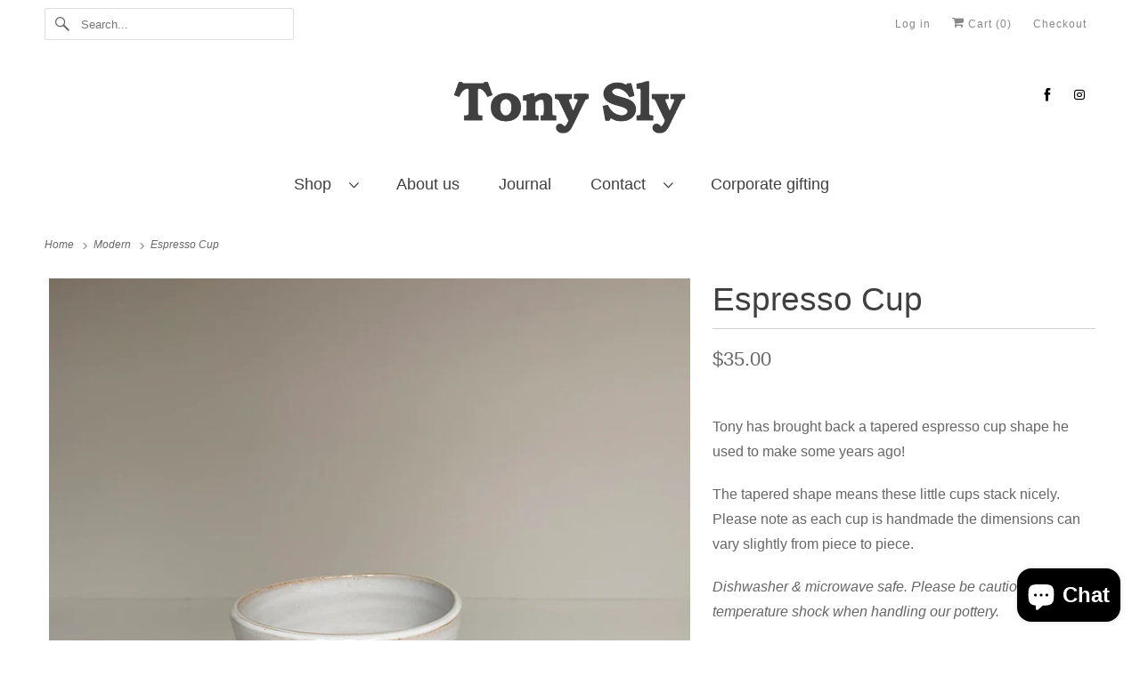

--- FILE ---
content_type: text/html; charset=utf-8
request_url: https://tonyslypottery.com/collections/modern-1/products/espresso-cup
body_size: 27879
content:
<!DOCTYPE html>
<html class="no-js no-touch" lang="en">
  <head>
  <script>
    window.Store = window.Store || {};
    window.Store.id = 6574261;
  </script>
    <meta charset="utf-8">
    <meta http-equiv="cleartype" content="on">
    <meta name="robots" content="index,follow">

    
    <title>Espresso Cup - Tony Sly Pottery</title>

    
      <meta name="description" content="  Tony has brought back a tapered espresso cup shape he used to make some years ago! The tapered shape means these little cups stack nicely. Please note as each cup is handmade the dimensions can vary slightly from piece to piece.  Dishwasher &amp;amp; microwave safe. Please be cautious with temperature shock when handling"/>
    

    

<meta name="author" content="Tony Sly Pottery">
<meta property="og:url" content="https://tonyslypottery.com/products/espresso-cup">
<meta property="og:site_name" content="Tony Sly Pottery">




  <meta property="og:type" content="product">
  <meta property="og:title" content="Espresso Cup">
  
    
      <meta property="og:image" content="https://tonyslypottery.com/cdn/shop/files/IMG_1825_600x.heic?v=1684971013">
      <meta property="og:image:secure_url" content="https://tonyslypottery.com/cdn/shop/files/IMG_1825_600x.heic?v=1684971013">
      <meta property="og:image:width" content="2918">
      <meta property="og:image:height" content="2918">
      <meta property="og:image:alt" content="Espresso Cup">
      
    
      <meta property="og:image" content="https://tonyslypottery.com/cdn/shop/files/IMG_1827_600x.heic?v=1684971013">
      <meta property="og:image:secure_url" content="https://tonyslypottery.com/cdn/shop/files/IMG_1827_600x.heic?v=1684971013">
      <meta property="og:image:width" content="3024">
      <meta property="og:image:height" content="3024">
      <meta property="og:image:alt" content="Espresso Cup">
      
    
      <meta property="og:image" content="https://tonyslypottery.com/cdn/shop/products/IMG_1842_600x.heic?v=1685223626">
      <meta property="og:image:secure_url" content="https://tonyslypottery.com/cdn/shop/products/IMG_1842_600x.heic?v=1685223626">
      <meta property="og:image:width" content="3024">
      <meta property="og:image:height" content="3024">
      <meta property="og:image:alt" content="Espresso Cup">
      
    
  
  <meta property="product:price:amount" content="35.00">
  <meta property="product:price:currency" content="NZD">



  <meta property="og:description" content="  Tony has brought back a tapered espresso cup shape he used to make some years ago! The tapered shape means these little cups stack nicely. Please note as each cup is handmade the dimensions can vary slightly from piece to piece.  Dishwasher &amp;amp; microwave safe. Please be cautious with temperature shock when handling">




<meta name="twitter:card" content="summary">

  <meta name="twitter:title" content="Espresso Cup">
  <meta name="twitter:description" content=" 
Tony has brought back a tapered espresso cup shape he used to make some years ago!
The tapered shape means these little cups stack nicely. Please note as each cup is handmade the dimensions can vary slightly from piece to piece. 
Dishwasher &amp;amp; microwave safe. Please be cautious with temperature shock when handling our pottery.
Dimensions:8cm W  6.5cm H  \ Holds roughly 170ml">
  <meta name="twitter:image:width" content="240">
  <meta name="twitter:image:height" content="240">
  <meta name="twitter:image" content="https://tonyslypottery.com/cdn/shop/files/IMG_1825_240x.heic?v=1684971013">
  <meta name="twitter:image:alt" content="Espresso Cup">



    
      <link rel="prev" href="/collections/modern-1/products/latte-cup">
    

    
      <link rel="next" href="/collections/modern-1/products/utensil-jar-modern">
    

    <!-- Mobile Specific Metas -->
    <meta name="HandheldFriendly" content="True">
    <meta name="MobileOptimized" content="320">
    <meta name="viewport" content="width=device-width,initial-scale=1">
    <meta name="theme-color" content="#ffffff">

    <!-- Preconnect Domains -->
    <link rel="preconnect" href="https://cdn.shopify.com" crossorigin>
    <link rel="preconnect" href="https://fonts.shopify.com" crossorigin>
    <link rel="preconnect" href="https://monorail-edge.shopifysvc.com">

    <!-- Preload Assets -->
    <link rel="preload" href="//tonyslypottery.com/cdn/shop/t/16/assets/vendors.js?v=144919140039296097911688869343" as="script">
    <link rel="preload" href="//tonyslypottery.com/cdn/shop/t/16/assets/fancybox.css?v=30466120580444283401688869342" as="style">
    <link rel="preload" href="//tonyslypottery.com/cdn/shop/t/16/assets/styles.css?v=48469875736774213871759333424" as="style">
    <link rel="preload" href="//tonyslypottery.com/cdn/shop/t/16/assets/app.js?v=53390520388348374821688869362" as="script">

    <!-- Stylesheet for Fancybox library -->
    <link href="//tonyslypottery.com/cdn/shop/t/16/assets/fancybox.css?v=30466120580444283401688869342" rel="stylesheet" type="text/css" media="all" />

    <!-- Stylesheets for Responsive -->
    <link href="//tonyslypottery.com/cdn/shop/t/16/assets/styles.css?v=48469875736774213871759333424" rel="stylesheet" type="text/css" media="all" />

    <!-- Icons -->
    
      <link rel="shortcut icon" type="image/x-icon" href="//tonyslypottery.com/cdn/shop/products/talljuglrgmoss_180x180.jpg?v=1657671692">
      <link rel="apple-touch-icon" href="//tonyslypottery.com/cdn/shop/products/talljuglrgmoss_180x180.jpg?v=1657671692"/>
      <link rel="apple-touch-icon" sizes="72x72" href="//tonyslypottery.com/cdn/shop/products/talljuglrgmoss_72x72.jpg?v=1657671692"/>
      <link rel="apple-touch-icon" sizes="114x114" href="//tonyslypottery.com/cdn/shop/products/talljuglrgmoss_114x114.jpg?v=1657671692"/>
      <link rel="apple-touch-icon" sizes="180x180" href="//tonyslypottery.com/cdn/shop/products/talljuglrgmoss_180x180.jpg?v=1657671692"/>
      <link rel="apple-touch-icon" sizes="228x228" href="//tonyslypottery.com/cdn/shop/products/talljuglrgmoss_228x228.jpg?v=1657671692"/>
    
      <link rel="canonical" href="https://tonyslypottery.com/products/espresso-cup"/>

    

    

    
    <script>
      window.PXUTheme = window.PXUTheme || {};
      window.PXUTheme.version = '9.1.0';
      window.PXUTheme.name = 'Responsive';
    </script>
    


    <script>
      
window.PXUTheme = window.PXUTheme || {};


window.PXUTheme.theme_settings = {};
window.PXUTheme.theme_settings.primary_locale = "true";
window.PXUTheme.theme_settings.current_locale = "en";
window.PXUTheme.theme_settings.shop_url = "/";


window.PXUTheme.theme_settings.newsletter_popup = false;
window.PXUTheme.theme_settings.newsletter_popup_days = "2";
window.PXUTheme.theme_settings.newsletter_popup_mobile = true;
window.PXUTheme.theme_settings.newsletter_popup_seconds = 8;


window.PXUTheme.theme_settings.enable_predictive_search = true;


window.PXUTheme.theme_settings.free_text = "Complementary";


window.PXUTheme.theme_settings.product_form_style = "dropdown";
window.PXUTheme.theme_settings.display_inventory_left = false;
window.PXUTheme.theme_settings.limit_quantity = false;
window.PXUTheme.theme_settings.inventory_threshold = 10;
window.PXUTheme.theme_settings.free_price_text = "Complementary";


window.PXUTheme.theme_settings.collection_swatches = false;
window.PXUTheme.theme_settings.collection_secondary_image = true;


window.PXUTheme.theme_settings.cart_action = "reload_page";
window.PXUTheme.theme_settings.collection_secondary_image = true;
window.PXUTheme.theme_settings.display_tos_checkbox = false;
window.PXUTheme.theme_settings.tos_richtext = "\u003cp\u003eI Agree with the Terms \u0026 Conditions\u003c\/p\u003e";


window.PXUTheme.translation = {};


window.PXUTheme.translation.newsletter_success_text = "Thank you for joining our mailing list!";


window.PXUTheme.translation.menu = "Menu";


window.PXUTheme.translation.agree_to_terms_warning = "You must agree with the terms and conditions to checkout.";
window.PXUTheme.translation.cart_discount = "Discount";
window.PXUTheme.translation.edit_cart = "View Cart";
window.PXUTheme.translation.add_to_cart_success = "Just Added";
window.PXUTheme.translation.agree_to_terms_html = "I Agree with the Terms &amp; Conditions";
window.PXUTheme.translation.checkout = "Checkout";
window.PXUTheme.translation.or = "or";
window.PXUTheme.translation.continue_shopping = "Continue Shopping";
window.PXUTheme.translation.no_shipping_destination = "We do not ship to this destination.";
window.PXUTheme.translation.additional_rate = "There is one shipping rate available for";
window.PXUTheme.translation.additional_rate_at = "at";
window.PXUTheme.translation.additional_rates_part_1 = "There are";
window.PXUTheme.translation.additional_rates_part_2 = "shipping rates available for";
window.PXUTheme.translation.additional_rates_part_3 = "starting at";


window.PXUTheme.translation.product_add_to_cart_success = "Added";
window.PXUTheme.translation.product_add_to_cart = "Add to cart";
window.PXUTheme.translation.product_notify_form_email = "Email address";
window.PXUTheme.translation.product_notify_form_send = "Send";
window.PXUTheme.translation.items_left_count_one = "item left";
window.PXUTheme.translation.items_left_count_other = "items left";
window.PXUTheme.translation.product_sold_out = "Sold Out";
window.PXUTheme.translation.product_unavailable = "Unavailable";
window.PXUTheme.translation.product_notify_form_success = "Thanks! We will notify you when this product becomes available!";
window.PXUTheme.translation.product_from = "from";


window.PXUTheme.currency = {};


window.PXUTheme.currency.shop_currency = "NZD";
window.PXUTheme.currency.default_currency = "NZD";
window.PXUTheme.currency.display_format = "money_format";
window.PXUTheme.currency.money_format = "${{amount}}";
window.PXUTheme.currency.money_format_no_currency = "${{amount}}";
window.PXUTheme.currency.money_format_currency = "${{amount}} NZD";
window.PXUTheme.currency.native_multi_currency = true;
window.PXUTheme.currency.shipping_calculator = false;
window.PXUTheme.currency.iso_code = "NZD";
window.PXUTheme.currency.symbol = "$";


window.PXUTheme.media_queries = {};
window.PXUTheme.media_queries.small = window.matchMedia( "(max-width: 480px)" );
window.PXUTheme.media_queries.medium = window.matchMedia( "(max-width: 798px)" );
window.PXUTheme.media_queries.large = window.matchMedia( "(min-width: 799px)" );
window.PXUTheme.media_queries.larger = window.matchMedia( "(min-width: 960px)" );
window.PXUTheme.media_queries.xlarge = window.matchMedia( "(min-width: 1200px)" );
window.PXUTheme.media_queries.ie10 = window.matchMedia( "all and (-ms-high-contrast: none), (-ms-high-contrast: active)" );
window.PXUTheme.media_queries.tablet = window.matchMedia( "only screen and (min-width: 799px) and (max-width: 1024px)" );


window.PXUTheme.routes = window.PXUTheme.routes || {};
window.PXUTheme.routes.root_url = "/";
window.PXUTheme.routes.search_url = "/search";
window.PXUTheme.routes.predictive_search_url = "/search/suggest";
window.PXUTheme.routes.cart_url = "/cart";
window.PXUTheme.routes.product_recommendations_url = "/recommendations/products";
    </script>

    <script>
      document.documentElement.className=document.documentElement.className.replace(/\bno-js\b/,'js');
      if(window.Shopify&&window.Shopify.designMode)document.documentElement.className+=' in-theme-editor';
      if(('ontouchstart' in window)||window.DocumentTouch&&document instanceof DocumentTouch)document.documentElement.className=document.documentElement.className.replace(/\bno-touch\b/,'has-touch');
    </script>

    <script src="//tonyslypottery.com/cdn/shop/t/16/assets/vendors.js?v=144919140039296097911688869343" defer></script>
    <script src="//tonyslypottery.com/cdn/shop/t/16/assets/app.js?v=53390520388348374821688869362" defer></script>

    <script>window.performance && window.performance.mark && window.performance.mark('shopify.content_for_header.start');</script><meta name="facebook-domain-verification" content="av8vhzfams5sd6c7ygm7yssmivu9wj">
<meta name="google-site-verification" content="uPgJQQkC4wGq5qBaWSwFhabTU6uzwlMqjKbycXaRjSo">
<meta name="facebook-domain-verification" content="2em2xxo70fhdcphfxxvbluxi2a3n9f">
<meta id="shopify-digital-wallet" name="shopify-digital-wallet" content="/6574261/digital_wallets/dialog">
<meta name="shopify-checkout-api-token" content="419b0391ffb960007dd7de81a3b5e514">
<meta id="in-context-paypal-metadata" data-shop-id="6574261" data-venmo-supported="false" data-environment="production" data-locale="en_US" data-paypal-v4="true" data-currency="NZD">
<link rel="alternate" hreflang="x-default" href="https://tonyslypottery.com/products/espresso-cup">
<link rel="alternate" hreflang="en" href="https://tonyslypottery.com/products/espresso-cup">
<link rel="alternate" hreflang="en-AU" href="https://tonyslypottery.com/en-au/products/espresso-cup">
<link rel="alternate" type="application/json+oembed" href="https://tonyslypottery.com/products/espresso-cup.oembed">
<script async="async" src="/checkouts/internal/preloads.js?locale=en-NZ"></script>
<link rel="preconnect" href="https://shop.app" crossorigin="anonymous">
<script async="async" src="https://shop.app/checkouts/internal/preloads.js?locale=en-NZ&shop_id=6574261" crossorigin="anonymous"></script>
<script id="apple-pay-shop-capabilities" type="application/json">{"shopId":6574261,"countryCode":"NZ","currencyCode":"NZD","merchantCapabilities":["supports3DS"],"merchantId":"gid:\/\/shopify\/Shop\/6574261","merchantName":"Tony Sly Pottery","requiredBillingContactFields":["postalAddress","email","phone"],"requiredShippingContactFields":["postalAddress","email","phone"],"shippingType":"shipping","supportedNetworks":["visa","masterCard","amex","jcb"],"total":{"type":"pending","label":"Tony Sly Pottery","amount":"1.00"},"shopifyPaymentsEnabled":true,"supportsSubscriptions":true}</script>
<script id="shopify-features" type="application/json">{"accessToken":"419b0391ffb960007dd7de81a3b5e514","betas":["rich-media-storefront-analytics"],"domain":"tonyslypottery.com","predictiveSearch":true,"shopId":6574261,"locale":"en"}</script>
<script>var Shopify = Shopify || {};
Shopify.shop = "tonyslypottery.myshopify.com";
Shopify.locale = "en";
Shopify.currency = {"active":"NZD","rate":"1.0"};
Shopify.country = "NZ";
Shopify.theme = {"name":"Responsive - July 2023","id":132517494937,"schema_name":"Responsive","schema_version":"9.1.0","theme_store_id":304,"role":"main"};
Shopify.theme.handle = "null";
Shopify.theme.style = {"id":null,"handle":null};
Shopify.cdnHost = "tonyslypottery.com/cdn";
Shopify.routes = Shopify.routes || {};
Shopify.routes.root = "/";</script>
<script type="module">!function(o){(o.Shopify=o.Shopify||{}).modules=!0}(window);</script>
<script>!function(o){function n(){var o=[];function n(){o.push(Array.prototype.slice.apply(arguments))}return n.q=o,n}var t=o.Shopify=o.Shopify||{};t.loadFeatures=n(),t.autoloadFeatures=n()}(window);</script>
<script>
  window.ShopifyPay = window.ShopifyPay || {};
  window.ShopifyPay.apiHost = "shop.app\/pay";
  window.ShopifyPay.redirectState = null;
</script>
<script id="shop-js-analytics" type="application/json">{"pageType":"product"}</script>
<script defer="defer" async type="module" src="//tonyslypottery.com/cdn/shopifycloud/shop-js/modules/v2/client.init-shop-cart-sync_BApSsMSl.en.esm.js"></script>
<script defer="defer" async type="module" src="//tonyslypottery.com/cdn/shopifycloud/shop-js/modules/v2/chunk.common_CBoos6YZ.esm.js"></script>
<script type="module">
  await import("//tonyslypottery.com/cdn/shopifycloud/shop-js/modules/v2/client.init-shop-cart-sync_BApSsMSl.en.esm.js");
await import("//tonyslypottery.com/cdn/shopifycloud/shop-js/modules/v2/chunk.common_CBoos6YZ.esm.js");

  window.Shopify.SignInWithShop?.initShopCartSync?.({"fedCMEnabled":true,"windoidEnabled":true});

</script>
<script>
  window.Shopify = window.Shopify || {};
  if (!window.Shopify.featureAssets) window.Shopify.featureAssets = {};
  window.Shopify.featureAssets['shop-js'] = {"shop-cart-sync":["modules/v2/client.shop-cart-sync_DJczDl9f.en.esm.js","modules/v2/chunk.common_CBoos6YZ.esm.js"],"init-fed-cm":["modules/v2/client.init-fed-cm_BzwGC0Wi.en.esm.js","modules/v2/chunk.common_CBoos6YZ.esm.js"],"init-windoid":["modules/v2/client.init-windoid_BS26ThXS.en.esm.js","modules/v2/chunk.common_CBoos6YZ.esm.js"],"shop-cash-offers":["modules/v2/client.shop-cash-offers_DthCPNIO.en.esm.js","modules/v2/chunk.common_CBoos6YZ.esm.js","modules/v2/chunk.modal_Bu1hFZFC.esm.js"],"shop-button":["modules/v2/client.shop-button_D_JX508o.en.esm.js","modules/v2/chunk.common_CBoos6YZ.esm.js"],"init-shop-email-lookup-coordinator":["modules/v2/client.init-shop-email-lookup-coordinator_DFwWcvrS.en.esm.js","modules/v2/chunk.common_CBoos6YZ.esm.js"],"shop-toast-manager":["modules/v2/client.shop-toast-manager_tEhgP2F9.en.esm.js","modules/v2/chunk.common_CBoos6YZ.esm.js"],"shop-login-button":["modules/v2/client.shop-login-button_DwLgFT0K.en.esm.js","modules/v2/chunk.common_CBoos6YZ.esm.js","modules/v2/chunk.modal_Bu1hFZFC.esm.js"],"avatar":["modules/v2/client.avatar_BTnouDA3.en.esm.js"],"init-shop-cart-sync":["modules/v2/client.init-shop-cart-sync_BApSsMSl.en.esm.js","modules/v2/chunk.common_CBoos6YZ.esm.js"],"pay-button":["modules/v2/client.pay-button_BuNmcIr_.en.esm.js","modules/v2/chunk.common_CBoos6YZ.esm.js"],"init-shop-for-new-customer-accounts":["modules/v2/client.init-shop-for-new-customer-accounts_DrjXSI53.en.esm.js","modules/v2/client.shop-login-button_DwLgFT0K.en.esm.js","modules/v2/chunk.common_CBoos6YZ.esm.js","modules/v2/chunk.modal_Bu1hFZFC.esm.js"],"init-customer-accounts-sign-up":["modules/v2/client.init-customer-accounts-sign-up_TlVCiykN.en.esm.js","modules/v2/client.shop-login-button_DwLgFT0K.en.esm.js","modules/v2/chunk.common_CBoos6YZ.esm.js","modules/v2/chunk.modal_Bu1hFZFC.esm.js"],"shop-follow-button":["modules/v2/client.shop-follow-button_C5D3XtBb.en.esm.js","modules/v2/chunk.common_CBoos6YZ.esm.js","modules/v2/chunk.modal_Bu1hFZFC.esm.js"],"checkout-modal":["modules/v2/client.checkout-modal_8TC_1FUY.en.esm.js","modules/v2/chunk.common_CBoos6YZ.esm.js","modules/v2/chunk.modal_Bu1hFZFC.esm.js"],"init-customer-accounts":["modules/v2/client.init-customer-accounts_C0Oh2ljF.en.esm.js","modules/v2/client.shop-login-button_DwLgFT0K.en.esm.js","modules/v2/chunk.common_CBoos6YZ.esm.js","modules/v2/chunk.modal_Bu1hFZFC.esm.js"],"lead-capture":["modules/v2/client.lead-capture_Cq0gfm7I.en.esm.js","modules/v2/chunk.common_CBoos6YZ.esm.js","modules/v2/chunk.modal_Bu1hFZFC.esm.js"],"shop-login":["modules/v2/client.shop-login_BmtnoEUo.en.esm.js","modules/v2/chunk.common_CBoos6YZ.esm.js","modules/v2/chunk.modal_Bu1hFZFC.esm.js"],"payment-terms":["modules/v2/client.payment-terms_BHOWV7U_.en.esm.js","modules/v2/chunk.common_CBoos6YZ.esm.js","modules/v2/chunk.modal_Bu1hFZFC.esm.js"]};
</script>
<script>(function() {
  var isLoaded = false;
  function asyncLoad() {
    if (isLoaded) return;
    isLoaded = true;
    var urls = ["https:\/\/chimpstatic.com\/mcjs-connected\/js\/users\/1fcb380c6d5740b52eb4554c5\/8c19e6715908fc6b7b533f721.js?shop=tonyslypottery.myshopify.com","https:\/\/sdks.automizely.com\/conversions\/v1\/conversions.js?app_connection_id=45b6001bb5564724b0ae15b48e59b893\u0026mapped_org_id=e8746117b0813f53bd6f51edefd1c7f0_v1\u0026shop=tonyslypottery.myshopify.com","\/\/backinstock.useamp.com\/widget\/9619_1767153679.js?category=bis\u0026v=6\u0026shop=tonyslypottery.myshopify.com"];
    for (var i = 0; i < urls.length; i++) {
      var s = document.createElement('script');
      s.type = 'text/javascript';
      s.async = true;
      s.src = urls[i];
      var x = document.getElementsByTagName('script')[0];
      x.parentNode.insertBefore(s, x);
    }
  };
  if(window.attachEvent) {
    window.attachEvent('onload', asyncLoad);
  } else {
    window.addEventListener('load', asyncLoad, false);
  }
})();</script>
<script id="__st">var __st={"a":6574261,"offset":46800,"reqid":"4551b002-5c73-4998-8e96-1ffe5cdb715b-1768885424","pageurl":"tonyslypottery.com\/collections\/modern-1\/products\/espresso-cup","u":"2c7b56259bcc","p":"product","rtyp":"product","rid":7668378566809};</script>
<script>window.ShopifyPaypalV4VisibilityTracking = true;</script>
<script id="captcha-bootstrap">!function(){'use strict';const t='contact',e='account',n='new_comment',o=[[t,t],['blogs',n],['comments',n],[t,'customer']],c=[[e,'customer_login'],[e,'guest_login'],[e,'recover_customer_password'],[e,'create_customer']],r=t=>t.map((([t,e])=>`form[action*='/${t}']:not([data-nocaptcha='true']) input[name='form_type'][value='${e}']`)).join(','),a=t=>()=>t?[...document.querySelectorAll(t)].map((t=>t.form)):[];function s(){const t=[...o],e=r(t);return a(e)}const i='password',u='form_key',d=['recaptcha-v3-token','g-recaptcha-response','h-captcha-response',i],f=()=>{try{return window.sessionStorage}catch{return}},m='__shopify_v',_=t=>t.elements[u];function p(t,e,n=!1){try{const o=window.sessionStorage,c=JSON.parse(o.getItem(e)),{data:r}=function(t){const{data:e,action:n}=t;return t[m]||n?{data:e,action:n}:{data:t,action:n}}(c);for(const[e,n]of Object.entries(r))t.elements[e]&&(t.elements[e].value=n);n&&o.removeItem(e)}catch(o){console.error('form repopulation failed',{error:o})}}const l='form_type',E='cptcha';function T(t){t.dataset[E]=!0}const w=window,h=w.document,L='Shopify',v='ce_forms',y='captcha';let A=!1;((t,e)=>{const n=(g='f06e6c50-85a8-45c8-87d0-21a2b65856fe',I='https://cdn.shopify.com/shopifycloud/storefront-forms-hcaptcha/ce_storefront_forms_captcha_hcaptcha.v1.5.2.iife.js',D={infoText:'Protected by hCaptcha',privacyText:'Privacy',termsText:'Terms'},(t,e,n)=>{const o=w[L][v],c=o.bindForm;if(c)return c(t,g,e,D).then(n);var r;o.q.push([[t,g,e,D],n]),r=I,A||(h.body.append(Object.assign(h.createElement('script'),{id:'captcha-provider',async:!0,src:r})),A=!0)});var g,I,D;w[L]=w[L]||{},w[L][v]=w[L][v]||{},w[L][v].q=[],w[L][y]=w[L][y]||{},w[L][y].protect=function(t,e){n(t,void 0,e),T(t)},Object.freeze(w[L][y]),function(t,e,n,w,h,L){const[v,y,A,g]=function(t,e,n){const i=e?o:[],u=t?c:[],d=[...i,...u],f=r(d),m=r(i),_=r(d.filter((([t,e])=>n.includes(e))));return[a(f),a(m),a(_),s()]}(w,h,L),I=t=>{const e=t.target;return e instanceof HTMLFormElement?e:e&&e.form},D=t=>v().includes(t);t.addEventListener('submit',(t=>{const e=I(t);if(!e)return;const n=D(e)&&!e.dataset.hcaptchaBound&&!e.dataset.recaptchaBound,o=_(e),c=g().includes(e)&&(!o||!o.value);(n||c)&&t.preventDefault(),c&&!n&&(function(t){try{if(!f())return;!function(t){const e=f();if(!e)return;const n=_(t);if(!n)return;const o=n.value;o&&e.removeItem(o)}(t);const e=Array.from(Array(32),(()=>Math.random().toString(36)[2])).join('');!function(t,e){_(t)||t.append(Object.assign(document.createElement('input'),{type:'hidden',name:u})),t.elements[u].value=e}(t,e),function(t,e){const n=f();if(!n)return;const o=[...t.querySelectorAll(`input[type='${i}']`)].map((({name:t})=>t)),c=[...d,...o],r={};for(const[a,s]of new FormData(t).entries())c.includes(a)||(r[a]=s);n.setItem(e,JSON.stringify({[m]:1,action:t.action,data:r}))}(t,e)}catch(e){console.error('failed to persist form',e)}}(e),e.submit())}));const S=(t,e)=>{t&&!t.dataset[E]&&(n(t,e.some((e=>e===t))),T(t))};for(const o of['focusin','change'])t.addEventListener(o,(t=>{const e=I(t);D(e)&&S(e,y())}));const B=e.get('form_key'),M=e.get(l),P=B&&M;t.addEventListener('DOMContentLoaded',(()=>{const t=y();if(P)for(const e of t)e.elements[l].value===M&&p(e,B);[...new Set([...A(),...v().filter((t=>'true'===t.dataset.shopifyCaptcha))])].forEach((e=>S(e,t)))}))}(h,new URLSearchParams(w.location.search),n,t,e,['guest_login'])})(!0,!0)}();</script>
<script integrity="sha256-4kQ18oKyAcykRKYeNunJcIwy7WH5gtpwJnB7kiuLZ1E=" data-source-attribution="shopify.loadfeatures" defer="defer" src="//tonyslypottery.com/cdn/shopifycloud/storefront/assets/storefront/load_feature-a0a9edcb.js" crossorigin="anonymous"></script>
<script crossorigin="anonymous" defer="defer" src="//tonyslypottery.com/cdn/shopifycloud/storefront/assets/shopify_pay/storefront-65b4c6d7.js?v=20250812"></script>
<script data-source-attribution="shopify.dynamic_checkout.dynamic.init">var Shopify=Shopify||{};Shopify.PaymentButton=Shopify.PaymentButton||{isStorefrontPortableWallets:!0,init:function(){window.Shopify.PaymentButton.init=function(){};var t=document.createElement("script");t.src="https://tonyslypottery.com/cdn/shopifycloud/portable-wallets/latest/portable-wallets.en.js",t.type="module",document.head.appendChild(t)}};
</script>
<script data-source-attribution="shopify.dynamic_checkout.buyer_consent">
  function portableWalletsHideBuyerConsent(e){var t=document.getElementById("shopify-buyer-consent"),n=document.getElementById("shopify-subscription-policy-button");t&&n&&(t.classList.add("hidden"),t.setAttribute("aria-hidden","true"),n.removeEventListener("click",e))}function portableWalletsShowBuyerConsent(e){var t=document.getElementById("shopify-buyer-consent"),n=document.getElementById("shopify-subscription-policy-button");t&&n&&(t.classList.remove("hidden"),t.removeAttribute("aria-hidden"),n.addEventListener("click",e))}window.Shopify?.PaymentButton&&(window.Shopify.PaymentButton.hideBuyerConsent=portableWalletsHideBuyerConsent,window.Shopify.PaymentButton.showBuyerConsent=portableWalletsShowBuyerConsent);
</script>
<script>
  function portableWalletsCleanup(e){e&&e.src&&console.error("Failed to load portable wallets script "+e.src);var t=document.querySelectorAll("shopify-accelerated-checkout .shopify-payment-button__skeleton, shopify-accelerated-checkout-cart .wallet-cart-button__skeleton"),e=document.getElementById("shopify-buyer-consent");for(let e=0;e<t.length;e++)t[e].remove();e&&e.remove()}function portableWalletsNotLoadedAsModule(e){e instanceof ErrorEvent&&"string"==typeof e.message&&e.message.includes("import.meta")&&"string"==typeof e.filename&&e.filename.includes("portable-wallets")&&(window.removeEventListener("error",portableWalletsNotLoadedAsModule),window.Shopify.PaymentButton.failedToLoad=e,"loading"===document.readyState?document.addEventListener("DOMContentLoaded",window.Shopify.PaymentButton.init):window.Shopify.PaymentButton.init())}window.addEventListener("error",portableWalletsNotLoadedAsModule);
</script>

<script type="module" src="https://tonyslypottery.com/cdn/shopifycloud/portable-wallets/latest/portable-wallets.en.js" onError="portableWalletsCleanup(this)" crossorigin="anonymous"></script>
<script nomodule>
  document.addEventListener("DOMContentLoaded", portableWalletsCleanup);
</script>

<link id="shopify-accelerated-checkout-styles" rel="stylesheet" media="screen" href="https://tonyslypottery.com/cdn/shopifycloud/portable-wallets/latest/accelerated-checkout-backwards-compat.css" crossorigin="anonymous">
<style id="shopify-accelerated-checkout-cart">
        #shopify-buyer-consent {
  margin-top: 1em;
  display: inline-block;
  width: 100%;
}

#shopify-buyer-consent.hidden {
  display: none;
}

#shopify-subscription-policy-button {
  background: none;
  border: none;
  padding: 0;
  text-decoration: underline;
  font-size: inherit;
  cursor: pointer;
}

#shopify-subscription-policy-button::before {
  box-shadow: none;
}

      </style>

<script>window.performance && window.performance.mark && window.performance.mark('shopify.content_for_header.end');</script>

    <noscript>
      <style>
        .slides > li:first-child {display: block;}
        .image__fallback {
          width: 100vw;
          display: block !important;
          max-width: 100vw !important;
          margin-bottom: 0;
        }
        .no-js-only {
          display: inherit !important;
        }
        .icon-cart.cart-button {
          display: none;
        }
        .lazyload {
          opacity: 1;
          -webkit-filter: blur(0);
          filter: blur(0);
        }
        .animate_right,
        .animate_left,
        .animate_up,
        .animate_down {
          opacity: 1;
        }
        .product_section .product_form {
          opacity: 1;
        }
        .multi_select,
        form .select {
          display: block !important;
        }
        .swatch_options {
          display: none;
        }
        .image-element__wrap {
          display: none;
        }
      </style>
    </noscript>

  <script src="https://cdn.shopify.com/extensions/e4b3a77b-20c9-4161-b1bb-deb87046128d/inbox-1253/assets/inbox-chat-loader.js" type="text/javascript" defer="defer"></script>
<link href="https://monorail-edge.shopifysvc.com" rel="dns-prefetch">
<script>(function(){if ("sendBeacon" in navigator && "performance" in window) {try {var session_token_from_headers = performance.getEntriesByType('navigation')[0].serverTiming.find(x => x.name == '_s').description;} catch {var session_token_from_headers = undefined;}var session_cookie_matches = document.cookie.match(/_shopify_s=([^;]*)/);var session_token_from_cookie = session_cookie_matches && session_cookie_matches.length === 2 ? session_cookie_matches[1] : "";var session_token = session_token_from_headers || session_token_from_cookie || "";function handle_abandonment_event(e) {var entries = performance.getEntries().filter(function(entry) {return /monorail-edge.shopifysvc.com/.test(entry.name);});if (!window.abandonment_tracked && entries.length === 0) {window.abandonment_tracked = true;var currentMs = Date.now();var navigation_start = performance.timing.navigationStart;var payload = {shop_id: 6574261,url: window.location.href,navigation_start,duration: currentMs - navigation_start,session_token,page_type: "product"};window.navigator.sendBeacon("https://monorail-edge.shopifysvc.com/v1/produce", JSON.stringify({schema_id: "online_store_buyer_site_abandonment/1.1",payload: payload,metadata: {event_created_at_ms: currentMs,event_sent_at_ms: currentMs}}));}}window.addEventListener('pagehide', handle_abandonment_event);}}());</script>
<script id="web-pixels-manager-setup">(function e(e,d,r,n,o){if(void 0===o&&(o={}),!Boolean(null===(a=null===(i=window.Shopify)||void 0===i?void 0:i.analytics)||void 0===a?void 0:a.replayQueue)){var i,a;window.Shopify=window.Shopify||{};var t=window.Shopify;t.analytics=t.analytics||{};var s=t.analytics;s.replayQueue=[],s.publish=function(e,d,r){return s.replayQueue.push([e,d,r]),!0};try{self.performance.mark("wpm:start")}catch(e){}var l=function(){var e={modern:/Edge?\/(1{2}[4-9]|1[2-9]\d|[2-9]\d{2}|\d{4,})\.\d+(\.\d+|)|Firefox\/(1{2}[4-9]|1[2-9]\d|[2-9]\d{2}|\d{4,})\.\d+(\.\d+|)|Chrom(ium|e)\/(9{2}|\d{3,})\.\d+(\.\d+|)|(Maci|X1{2}).+ Version\/(15\.\d+|(1[6-9]|[2-9]\d|\d{3,})\.\d+)([,.]\d+|)( \(\w+\)|)( Mobile\/\w+|) Safari\/|Chrome.+OPR\/(9{2}|\d{3,})\.\d+\.\d+|(CPU[ +]OS|iPhone[ +]OS|CPU[ +]iPhone|CPU IPhone OS|CPU iPad OS)[ +]+(15[._]\d+|(1[6-9]|[2-9]\d|\d{3,})[._]\d+)([._]\d+|)|Android:?[ /-](13[3-9]|1[4-9]\d|[2-9]\d{2}|\d{4,})(\.\d+|)(\.\d+|)|Android.+Firefox\/(13[5-9]|1[4-9]\d|[2-9]\d{2}|\d{4,})\.\d+(\.\d+|)|Android.+Chrom(ium|e)\/(13[3-9]|1[4-9]\d|[2-9]\d{2}|\d{4,})\.\d+(\.\d+|)|SamsungBrowser\/([2-9]\d|\d{3,})\.\d+/,legacy:/Edge?\/(1[6-9]|[2-9]\d|\d{3,})\.\d+(\.\d+|)|Firefox\/(5[4-9]|[6-9]\d|\d{3,})\.\d+(\.\d+|)|Chrom(ium|e)\/(5[1-9]|[6-9]\d|\d{3,})\.\d+(\.\d+|)([\d.]+$|.*Safari\/(?![\d.]+ Edge\/[\d.]+$))|(Maci|X1{2}).+ Version\/(10\.\d+|(1[1-9]|[2-9]\d|\d{3,})\.\d+)([,.]\d+|)( \(\w+\)|)( Mobile\/\w+|) Safari\/|Chrome.+OPR\/(3[89]|[4-9]\d|\d{3,})\.\d+\.\d+|(CPU[ +]OS|iPhone[ +]OS|CPU[ +]iPhone|CPU IPhone OS|CPU iPad OS)[ +]+(10[._]\d+|(1[1-9]|[2-9]\d|\d{3,})[._]\d+)([._]\d+|)|Android:?[ /-](13[3-9]|1[4-9]\d|[2-9]\d{2}|\d{4,})(\.\d+|)(\.\d+|)|Mobile Safari.+OPR\/([89]\d|\d{3,})\.\d+\.\d+|Android.+Firefox\/(13[5-9]|1[4-9]\d|[2-9]\d{2}|\d{4,})\.\d+(\.\d+|)|Android.+Chrom(ium|e)\/(13[3-9]|1[4-9]\d|[2-9]\d{2}|\d{4,})\.\d+(\.\d+|)|Android.+(UC? ?Browser|UCWEB|U3)[ /]?(15\.([5-9]|\d{2,})|(1[6-9]|[2-9]\d|\d{3,})\.\d+)\.\d+|SamsungBrowser\/(5\.\d+|([6-9]|\d{2,})\.\d+)|Android.+MQ{2}Browser\/(14(\.(9|\d{2,})|)|(1[5-9]|[2-9]\d|\d{3,})(\.\d+|))(\.\d+|)|K[Aa][Ii]OS\/(3\.\d+|([4-9]|\d{2,})\.\d+)(\.\d+|)/},d=e.modern,r=e.legacy,n=navigator.userAgent;return n.match(d)?"modern":n.match(r)?"legacy":"unknown"}(),u="modern"===l?"modern":"legacy",c=(null!=n?n:{modern:"",legacy:""})[u],f=function(e){return[e.baseUrl,"/wpm","/b",e.hashVersion,"modern"===e.buildTarget?"m":"l",".js"].join("")}({baseUrl:d,hashVersion:r,buildTarget:u}),m=function(e){var d=e.version,r=e.bundleTarget,n=e.surface,o=e.pageUrl,i=e.monorailEndpoint;return{emit:function(e){var a=e.status,t=e.errorMsg,s=(new Date).getTime(),l=JSON.stringify({metadata:{event_sent_at_ms:s},events:[{schema_id:"web_pixels_manager_load/3.1",payload:{version:d,bundle_target:r,page_url:o,status:a,surface:n,error_msg:t},metadata:{event_created_at_ms:s}}]});if(!i)return console&&console.warn&&console.warn("[Web Pixels Manager] No Monorail endpoint provided, skipping logging."),!1;try{return self.navigator.sendBeacon.bind(self.navigator)(i,l)}catch(e){}var u=new XMLHttpRequest;try{return u.open("POST",i,!0),u.setRequestHeader("Content-Type","text/plain"),u.send(l),!0}catch(e){return console&&console.warn&&console.warn("[Web Pixels Manager] Got an unhandled error while logging to Monorail."),!1}}}}({version:r,bundleTarget:l,surface:e.surface,pageUrl:self.location.href,monorailEndpoint:e.monorailEndpoint});try{o.browserTarget=l,function(e){var d=e.src,r=e.async,n=void 0===r||r,o=e.onload,i=e.onerror,a=e.sri,t=e.scriptDataAttributes,s=void 0===t?{}:t,l=document.createElement("script"),u=document.querySelector("head"),c=document.querySelector("body");if(l.async=n,l.src=d,a&&(l.integrity=a,l.crossOrigin="anonymous"),s)for(var f in s)if(Object.prototype.hasOwnProperty.call(s,f))try{l.dataset[f]=s[f]}catch(e){}if(o&&l.addEventListener("load",o),i&&l.addEventListener("error",i),u)u.appendChild(l);else{if(!c)throw new Error("Did not find a head or body element to append the script");c.appendChild(l)}}({src:f,async:!0,onload:function(){if(!function(){var e,d;return Boolean(null===(d=null===(e=window.Shopify)||void 0===e?void 0:e.analytics)||void 0===d?void 0:d.initialized)}()){var d=window.webPixelsManager.init(e)||void 0;if(d){var r=window.Shopify.analytics;r.replayQueue.forEach((function(e){var r=e[0],n=e[1],o=e[2];d.publishCustomEvent(r,n,o)})),r.replayQueue=[],r.publish=d.publishCustomEvent,r.visitor=d.visitor,r.initialized=!0}}},onerror:function(){return m.emit({status:"failed",errorMsg:"".concat(f," has failed to load")})},sri:function(e){var d=/^sha384-[A-Za-z0-9+/=]+$/;return"string"==typeof e&&d.test(e)}(c)?c:"",scriptDataAttributes:o}),m.emit({status:"loading"})}catch(e){m.emit({status:"failed",errorMsg:(null==e?void 0:e.message)||"Unknown error"})}}})({shopId: 6574261,storefrontBaseUrl: "https://tonyslypottery.com",extensionsBaseUrl: "https://extensions.shopifycdn.com/cdn/shopifycloud/web-pixels-manager",monorailEndpoint: "https://monorail-edge.shopifysvc.com/unstable/produce_batch",surface: "storefront-renderer",enabledBetaFlags: ["2dca8a86"],webPixelsConfigList: [{"id":"956858521","configuration":"{\"hashed_organization_id\":\"e8746117b0813f53bd6f51edefd1c7f0_v1\",\"app_key\":\"tonyslypottery\",\"allow_collect_personal_data\":\"true\"}","eventPayloadVersion":"v1","runtimeContext":"STRICT","scriptVersion":"6f6660f15c595d517f203f6e1abcb171","type":"APP","apiClientId":2814809,"privacyPurposes":["ANALYTICS","MARKETING","SALE_OF_DATA"],"dataSharingAdjustments":{"protectedCustomerApprovalScopes":["read_customer_address","read_customer_email","read_customer_name","read_customer_personal_data","read_customer_phone"]}},{"id":"504299673","configuration":"{\"config\":\"{\\\"pixel_id\\\":\\\"G-EJJ0V4KFEJ\\\",\\\"target_country\\\":\\\"NZ\\\",\\\"gtag_events\\\":[{\\\"type\\\":\\\"begin_checkout\\\",\\\"action_label\\\":\\\"G-EJJ0V4KFEJ\\\"},{\\\"type\\\":\\\"search\\\",\\\"action_label\\\":\\\"G-EJJ0V4KFEJ\\\"},{\\\"type\\\":\\\"view_item\\\",\\\"action_label\\\":[\\\"G-EJJ0V4KFEJ\\\",\\\"MC-F1WD8QMW09\\\"]},{\\\"type\\\":\\\"purchase\\\",\\\"action_label\\\":[\\\"G-EJJ0V4KFEJ\\\",\\\"MC-F1WD8QMW09\\\"]},{\\\"type\\\":\\\"page_view\\\",\\\"action_label\\\":[\\\"G-EJJ0V4KFEJ\\\",\\\"MC-F1WD8QMW09\\\"]},{\\\"type\\\":\\\"add_payment_info\\\",\\\"action_label\\\":\\\"G-EJJ0V4KFEJ\\\"},{\\\"type\\\":\\\"add_to_cart\\\",\\\"action_label\\\":\\\"G-EJJ0V4KFEJ\\\"}],\\\"enable_monitoring_mode\\\":false}\"}","eventPayloadVersion":"v1","runtimeContext":"OPEN","scriptVersion":"b2a88bafab3e21179ed38636efcd8a93","type":"APP","apiClientId":1780363,"privacyPurposes":[],"dataSharingAdjustments":{"protectedCustomerApprovalScopes":["read_customer_address","read_customer_email","read_customer_name","read_customer_personal_data","read_customer_phone"]}},{"id":"246972569","configuration":"{\"pixel_id\":\"1804661906347161\",\"pixel_type\":\"facebook_pixel\",\"metaapp_system_user_token\":\"-\"}","eventPayloadVersion":"v1","runtimeContext":"OPEN","scriptVersion":"ca16bc87fe92b6042fbaa3acc2fbdaa6","type":"APP","apiClientId":2329312,"privacyPurposes":["ANALYTICS","MARKETING","SALE_OF_DATA"],"dataSharingAdjustments":{"protectedCustomerApprovalScopes":["read_customer_address","read_customer_email","read_customer_name","read_customer_personal_data","read_customer_phone"]}},{"id":"shopify-app-pixel","configuration":"{}","eventPayloadVersion":"v1","runtimeContext":"STRICT","scriptVersion":"0450","apiClientId":"shopify-pixel","type":"APP","privacyPurposes":["ANALYTICS","MARKETING"]},{"id":"shopify-custom-pixel","eventPayloadVersion":"v1","runtimeContext":"LAX","scriptVersion":"0450","apiClientId":"shopify-pixel","type":"CUSTOM","privacyPurposes":["ANALYTICS","MARKETING"]}],isMerchantRequest: false,initData: {"shop":{"name":"Tony Sly Pottery","paymentSettings":{"currencyCode":"NZD"},"myshopifyDomain":"tonyslypottery.myshopify.com","countryCode":"NZ","storefrontUrl":"https:\/\/tonyslypottery.com"},"customer":null,"cart":null,"checkout":null,"productVariants":[{"price":{"amount":35.0,"currencyCode":"NZD"},"product":{"title":"Espresso Cup","vendor":"Tony Sly","id":"7668378566809","untranslatedTitle":"Espresso Cup","url":"\/products\/espresso-cup","type":""},"id":"43180516540569","image":{"src":"\/\/tonyslypottery.com\/cdn\/shop\/files\/IMG_1825.heic?v=1684971013"},"sku":"","title":"Milk","untranslatedTitle":"Milk"},{"price":{"amount":35.0,"currencyCode":"NZD"},"product":{"title":"Espresso Cup","vendor":"Tony Sly","id":"7668378566809","untranslatedTitle":"Espresso Cup","url":"\/products\/espresso-cup","type":""},"id":"43180516573337","image":{"src":"\/\/tonyslypottery.com\/cdn\/shop\/files\/IMG_1827.heic?v=1684971013"},"sku":"","title":"Charcoal","untranslatedTitle":"Charcoal"},{"price":{"amount":35.0,"currencyCode":"NZD"},"product":{"title":"Espresso Cup","vendor":"Tony Sly","id":"7668378566809","untranslatedTitle":"Espresso Cup","url":"\/products\/espresso-cup","type":""},"id":"43183105343641","image":{"src":"\/\/tonyslypottery.com\/cdn\/shop\/products\/IMG_1842.heic?v=1685223626"},"sku":"","title":"Aqua","untranslatedTitle":"Aqua"},{"price":{"amount":35.0,"currencyCode":"NZD"},"product":{"title":"Espresso Cup","vendor":"Tony Sly","id":"7668378566809","untranslatedTitle":"Espresso Cup","url":"\/products\/espresso-cup","type":""},"id":"43183166324889","image":{"src":"\/\/tonyslypottery.com\/cdn\/shop\/products\/IMG_1844.heic?v=1685223640"},"sku":"","title":"Smoke","untranslatedTitle":"Smoke"},{"price":{"amount":35.0,"currencyCode":"NZD"},"product":{"title":"Espresso Cup","vendor":"Tony Sly","id":"7668378566809","untranslatedTitle":"Espresso Cup","url":"\/products\/espresso-cup","type":""},"id":"43184052666521","image":{"src":"\/\/tonyslypottery.com\/cdn\/shop\/files\/IMG_1843.heic?v=1685223657"},"sku":"","title":"Lime","untranslatedTitle":"Lime"},{"price":{"amount":35.0,"currencyCode":"NZD"},"product":{"title":"Espresso Cup","vendor":"Tony Sly","id":"7668378566809","untranslatedTitle":"Espresso Cup","url":"\/products\/espresso-cup","type":""},"id":"43184052699289","image":{"src":"\/\/tonyslypottery.com\/cdn\/shop\/files\/IMG_1845.heic?v=1685223665"},"sku":"","title":"Moss","untranslatedTitle":"Moss"}],"purchasingCompany":null},},"https://tonyslypottery.com/cdn","fcfee988w5aeb613cpc8e4bc33m6693e112",{"modern":"","legacy":""},{"shopId":"6574261","storefrontBaseUrl":"https:\/\/tonyslypottery.com","extensionBaseUrl":"https:\/\/extensions.shopifycdn.com\/cdn\/shopifycloud\/web-pixels-manager","surface":"storefront-renderer","enabledBetaFlags":"[\"2dca8a86\"]","isMerchantRequest":"false","hashVersion":"fcfee988w5aeb613cpc8e4bc33m6693e112","publish":"custom","events":"[[\"page_viewed\",{}],[\"product_viewed\",{\"productVariant\":{\"price\":{\"amount\":35.0,\"currencyCode\":\"NZD\"},\"product\":{\"title\":\"Espresso Cup\",\"vendor\":\"Tony Sly\",\"id\":\"7668378566809\",\"untranslatedTitle\":\"Espresso Cup\",\"url\":\"\/products\/espresso-cup\",\"type\":\"\"},\"id\":\"43180516540569\",\"image\":{\"src\":\"\/\/tonyslypottery.com\/cdn\/shop\/files\/IMG_1825.heic?v=1684971013\"},\"sku\":\"\",\"title\":\"Milk\",\"untranslatedTitle\":\"Milk\"}}]]"});</script><script>
  window.ShopifyAnalytics = window.ShopifyAnalytics || {};
  window.ShopifyAnalytics.meta = window.ShopifyAnalytics.meta || {};
  window.ShopifyAnalytics.meta.currency = 'NZD';
  var meta = {"product":{"id":7668378566809,"gid":"gid:\/\/shopify\/Product\/7668378566809","vendor":"Tony Sly","type":"","handle":"espresso-cup","variants":[{"id":43180516540569,"price":3500,"name":"Espresso Cup - Milk","public_title":"Milk","sku":""},{"id":43180516573337,"price":3500,"name":"Espresso Cup - Charcoal","public_title":"Charcoal","sku":""},{"id":43183105343641,"price":3500,"name":"Espresso Cup - Aqua","public_title":"Aqua","sku":""},{"id":43183166324889,"price":3500,"name":"Espresso Cup - Smoke","public_title":"Smoke","sku":""},{"id":43184052666521,"price":3500,"name":"Espresso Cup - Lime","public_title":"Lime","sku":""},{"id":43184052699289,"price":3500,"name":"Espresso Cup - Moss","public_title":"Moss","sku":""}],"remote":false},"page":{"pageType":"product","resourceType":"product","resourceId":7668378566809,"requestId":"4551b002-5c73-4998-8e96-1ffe5cdb715b-1768885424"}};
  for (var attr in meta) {
    window.ShopifyAnalytics.meta[attr] = meta[attr];
  }
</script>
<script class="analytics">
  (function () {
    var customDocumentWrite = function(content) {
      var jquery = null;

      if (window.jQuery) {
        jquery = window.jQuery;
      } else if (window.Checkout && window.Checkout.$) {
        jquery = window.Checkout.$;
      }

      if (jquery) {
        jquery('body').append(content);
      }
    };

    var hasLoggedConversion = function(token) {
      if (token) {
        return document.cookie.indexOf('loggedConversion=' + token) !== -1;
      }
      return false;
    }

    var setCookieIfConversion = function(token) {
      if (token) {
        var twoMonthsFromNow = new Date(Date.now());
        twoMonthsFromNow.setMonth(twoMonthsFromNow.getMonth() + 2);

        document.cookie = 'loggedConversion=' + token + '; expires=' + twoMonthsFromNow;
      }
    }

    var trekkie = window.ShopifyAnalytics.lib = window.trekkie = window.trekkie || [];
    if (trekkie.integrations) {
      return;
    }
    trekkie.methods = [
      'identify',
      'page',
      'ready',
      'track',
      'trackForm',
      'trackLink'
    ];
    trekkie.factory = function(method) {
      return function() {
        var args = Array.prototype.slice.call(arguments);
        args.unshift(method);
        trekkie.push(args);
        return trekkie;
      };
    };
    for (var i = 0; i < trekkie.methods.length; i++) {
      var key = trekkie.methods[i];
      trekkie[key] = trekkie.factory(key);
    }
    trekkie.load = function(config) {
      trekkie.config = config || {};
      trekkie.config.initialDocumentCookie = document.cookie;
      var first = document.getElementsByTagName('script')[0];
      var script = document.createElement('script');
      script.type = 'text/javascript';
      script.onerror = function(e) {
        var scriptFallback = document.createElement('script');
        scriptFallback.type = 'text/javascript';
        scriptFallback.onerror = function(error) {
                var Monorail = {
      produce: function produce(monorailDomain, schemaId, payload) {
        var currentMs = new Date().getTime();
        var event = {
          schema_id: schemaId,
          payload: payload,
          metadata: {
            event_created_at_ms: currentMs,
            event_sent_at_ms: currentMs
          }
        };
        return Monorail.sendRequest("https://" + monorailDomain + "/v1/produce", JSON.stringify(event));
      },
      sendRequest: function sendRequest(endpointUrl, payload) {
        // Try the sendBeacon API
        if (window && window.navigator && typeof window.navigator.sendBeacon === 'function' && typeof window.Blob === 'function' && !Monorail.isIos12()) {
          var blobData = new window.Blob([payload], {
            type: 'text/plain'
          });

          if (window.navigator.sendBeacon(endpointUrl, blobData)) {
            return true;
          } // sendBeacon was not successful

        } // XHR beacon

        var xhr = new XMLHttpRequest();

        try {
          xhr.open('POST', endpointUrl);
          xhr.setRequestHeader('Content-Type', 'text/plain');
          xhr.send(payload);
        } catch (e) {
          console.log(e);
        }

        return false;
      },
      isIos12: function isIos12() {
        return window.navigator.userAgent.lastIndexOf('iPhone; CPU iPhone OS 12_') !== -1 || window.navigator.userAgent.lastIndexOf('iPad; CPU OS 12_') !== -1;
      }
    };
    Monorail.produce('monorail-edge.shopifysvc.com',
      'trekkie_storefront_load_errors/1.1',
      {shop_id: 6574261,
      theme_id: 132517494937,
      app_name: "storefront",
      context_url: window.location.href,
      source_url: "//tonyslypottery.com/cdn/s/trekkie.storefront.cd680fe47e6c39ca5d5df5f0a32d569bc48c0f27.min.js"});

        };
        scriptFallback.async = true;
        scriptFallback.src = '//tonyslypottery.com/cdn/s/trekkie.storefront.cd680fe47e6c39ca5d5df5f0a32d569bc48c0f27.min.js';
        first.parentNode.insertBefore(scriptFallback, first);
      };
      script.async = true;
      script.src = '//tonyslypottery.com/cdn/s/trekkie.storefront.cd680fe47e6c39ca5d5df5f0a32d569bc48c0f27.min.js';
      first.parentNode.insertBefore(script, first);
    };
    trekkie.load(
      {"Trekkie":{"appName":"storefront","development":false,"defaultAttributes":{"shopId":6574261,"isMerchantRequest":null,"themeId":132517494937,"themeCityHash":"2901551809882823634","contentLanguage":"en","currency":"NZD","eventMetadataId":"6095b77e-d8ea-40b6-8b76-364584c12445"},"isServerSideCookieWritingEnabled":true,"monorailRegion":"shop_domain","enabledBetaFlags":["65f19447"]},"Session Attribution":{},"S2S":{"facebookCapiEnabled":false,"source":"trekkie-storefront-renderer","apiClientId":580111}}
    );

    var loaded = false;
    trekkie.ready(function() {
      if (loaded) return;
      loaded = true;

      window.ShopifyAnalytics.lib = window.trekkie;

      var originalDocumentWrite = document.write;
      document.write = customDocumentWrite;
      try { window.ShopifyAnalytics.merchantGoogleAnalytics.call(this); } catch(error) {};
      document.write = originalDocumentWrite;

      window.ShopifyAnalytics.lib.page(null,{"pageType":"product","resourceType":"product","resourceId":7668378566809,"requestId":"4551b002-5c73-4998-8e96-1ffe5cdb715b-1768885424","shopifyEmitted":true});

      var match = window.location.pathname.match(/checkouts\/(.+)\/(thank_you|post_purchase)/)
      var token = match? match[1]: undefined;
      if (!hasLoggedConversion(token)) {
        setCookieIfConversion(token);
        window.ShopifyAnalytics.lib.track("Viewed Product",{"currency":"NZD","variantId":43180516540569,"productId":7668378566809,"productGid":"gid:\/\/shopify\/Product\/7668378566809","name":"Espresso Cup - Milk","price":"35.00","sku":"","brand":"Tony Sly","variant":"Milk","category":"","nonInteraction":true,"remote":false},undefined,undefined,{"shopifyEmitted":true});
      window.ShopifyAnalytics.lib.track("monorail:\/\/trekkie_storefront_viewed_product\/1.1",{"currency":"NZD","variantId":43180516540569,"productId":7668378566809,"productGid":"gid:\/\/shopify\/Product\/7668378566809","name":"Espresso Cup - Milk","price":"35.00","sku":"","brand":"Tony Sly","variant":"Milk","category":"","nonInteraction":true,"remote":false,"referer":"https:\/\/tonyslypottery.com\/collections\/modern-1\/products\/espresso-cup"});
      }
    });


        var eventsListenerScript = document.createElement('script');
        eventsListenerScript.async = true;
        eventsListenerScript.src = "//tonyslypottery.com/cdn/shopifycloud/storefront/assets/shop_events_listener-3da45d37.js";
        document.getElementsByTagName('head')[0].appendChild(eventsListenerScript);

})();</script>
  <script>
  if (!window.ga || (window.ga && typeof window.ga !== 'function')) {
    window.ga = function ga() {
      (window.ga.q = window.ga.q || []).push(arguments);
      if (window.Shopify && window.Shopify.analytics && typeof window.Shopify.analytics.publish === 'function') {
        window.Shopify.analytics.publish("ga_stub_called", {}, {sendTo: "google_osp_migration"});
      }
      console.error("Shopify's Google Analytics stub called with:", Array.from(arguments), "\nSee https://help.shopify.com/manual/promoting-marketing/pixels/pixel-migration#google for more information.");
    };
    if (window.Shopify && window.Shopify.analytics && typeof window.Shopify.analytics.publish === 'function') {
      window.Shopify.analytics.publish("ga_stub_initialized", {}, {sendTo: "google_osp_migration"});
    }
  }
</script>
<script
  defer
  src="https://tonyslypottery.com/cdn/shopifycloud/perf-kit/shopify-perf-kit-3.0.4.min.js"
  data-application="storefront-renderer"
  data-shop-id="6574261"
  data-render-region="gcp-us-central1"
  data-page-type="product"
  data-theme-instance-id="132517494937"
  data-theme-name="Responsive"
  data-theme-version="9.1.0"
  data-monorail-region="shop_domain"
  data-resource-timing-sampling-rate="10"
  data-shs="true"
  data-shs-beacon="true"
  data-shs-export-with-fetch="true"
  data-shs-logs-sample-rate="1"
  data-shs-beacon-endpoint="https://tonyslypottery.com/api/collect"
></script>
</head>

  <body class="product"
        data-money-format="${{amount}}
"
        data-active-currency="NZD"
        data-shop-url="/">

    
    <svg
      class="icon-star-reference"
      aria-hidden="true"
      focusable="false"
      role="presentation"
      xmlns="http://www.w3.org/2000/svg" width="20" height="20" viewBox="3 3 17 17" fill="none"
    >
      <symbol id="icon-star">
        <rect class="icon-star-background" width="20" height="20" fill="currentColor"/>
        <path d="M10 3L12.163 7.60778L17 8.35121L13.5 11.9359L14.326 17L10 14.6078L5.674 17L6.5 11.9359L3 8.35121L7.837 7.60778L10 3Z" stroke="currentColor" stroke-width="2" stroke-linecap="round" stroke-linejoin="round" fill="none"/>
      </symbol>
      <clipPath id="icon-star-clip">
        <path d="M10 3L12.163 7.60778L17 8.35121L13.5 11.9359L14.326 17L10 14.6078L5.674 17L6.5 11.9359L3 8.35121L7.837 7.60778L10 3Z" stroke="currentColor" stroke-width="2" stroke-linecap="round" stroke-linejoin="round"/>
      </clipPath>
    </svg>
    


    

    <!-- BEGIN sections: header-group -->
<div id="shopify-section-sections--16062259396761__header" class="shopify-section shopify-section-group-header-group shopify-section--header"> <script type="application/ld+json">
  {
    "@context": "http://schema.org",
    "@type": "Organization",
    "name": "Tony Sly Pottery",
    
      
      "logo": "https://tonyslypottery.com/cdn/shop/files/Tony_sly_logo_charcoal_2817x.png?v=1688532711",
    
    "sameAs": [
      "",
      "https://www.facebook.com/tonyslypottery/",
      "",
      "https://instagram.com/tonyslypottery",
      "",
      "",
      "",
      ""
    ],
    "url": "https://tonyslypottery.com"
  }
</script>

 





  <div class="site-overlay" data-site-overlay></div>


<div
  class="
    top-bar
    top-bar--fixed-true
    top-bar--announcement-bar--false
  "
>
  <section class="section">
    <div class="container">
      
        <div
          class="
            one-fourth
            column
            medium-down--one-whole
            top_bar_search
          "
        >
          



<form
  class="
    search-form
    search-form--header
    search-form--overlay-enabled-true
  "
  action="/search"
  data-search-form
  data-predictive-search-enabled-true
>
  <div class="search-form__input-wrapper">
    <input
      class="search-form__input"
      type="text"
      name="q"
      value=""
      placeholder="Search..."
      aria-label="Search..."
      
        autocorrect="off"
        autocomplete="off"
        autocapitalize="off"
        spellcheck="false"
      
      data-search-input
    >

    

    <button
      class="search-form__submit-button"
      type="submit"
      data-search-submit
    >
      <span class="icon-search"></span>
    </button>

    
      <button
        class="search-form__close-button"
        type="button"
        data-search-close
      >
        <svg
          width="14"
          height="14"
          viewBox="0 0 14 14"
          fill="none"
          xmlns="http://www.w3.org/2000/svg"
        >
          <path
            d="M1 13L13 1M13 13L1 1"
            stroke="#404040"
            stroke-width="2"
            stroke-linecap="round"
            stroke-linejoin="round"
          >
        </svg>
      </button>
    
  </div>

  
    <div
      class="search-form__results-container"
      data-search-results-container
      data-loading="false"
    >
      <div class="search-form__results-container-loading-state">
        <svg
          class="search-form__results-container-loading-state-spinner"
          width="24"
          height="24"
          viewBox="0 0 24 24"
          xmlns="http://www.w3.org/2000/svg"
        >
          <path d="M12,1A11,11,0,1,0,23,12,11,11,0,0,0,12,1Zm0,19a8,8,0,1,1,8-8A8,8,0,0,1,12,20Z"/>
          <path d="M10.14,1.16a11,11,0,0,0-9,8.92A1.59,1.59,0,0,0,2.46,12,1.52,1.52,0,0,0,4.11,10.7a8,8,0,0,1,6.66-6.61A1.42,1.42,0,0,0,12,2.69h0A1.57,1.57,0,0,0,10.14,1.16Z"/>
        </svg>
      </div>
      <div class="search-form__results" data-search-results></div>
    </div>
  
</form>

        </div>
      

      

      <div
        class="
          top-bar__menu-column
          
            three-fourths
            columns
          
          medium-down--one-whole
        "
      >
        <ul class="top-bar__menu">
          

          

          
            
              <li class="top-bar__menu-item">
                <a
                  class="top-bar__menu-item-link"
                  id="customer_login_link"
                  href="/account/login"
                  data-no-instant
                >Log in</a>
              </li>
            
          

          <li class="top-bar__menu-item">
            <a
              class="
                top-bar__menu-item-link
                cart_button
              "
              href="/cart"
            >
              <span class="icon-cart"></span>
              Cart (<span class="cart_count">0</span>)
            </a>
          </li>

          <li class="top-bar__menu-item">
            
              <a
                class="
                  top-bar__menu-item-link
                  checkout
                "
                href="/cart"
              >Checkout</a>
            
          </li>
        </ul>
      </div>
    </div>
  </section>
</div>

<section class="section">
  <div
    class="
      container
      content
      header-container
    "
  >
    <div
      class="
        one-whole
        column
        logo
        header-logo
        header-logo--center
        topSearch--true
      "
    >
      
        <div class="header_icons social_icons">
          


  <a href="https://www.facebook.com/tonyslypottery/" title="Tony Sly Pottery on Facebook" class="ss-icon" rel="me" target="_blank">
    <span class="icon-facebook"></span>
  </a>











  <a href="https://instagram.com/tonyslypottery" title="Tony Sly Pottery on Instagram" class="ss-icon" rel="me" target="_blank">
    <span class="icon-instagram"></span>
  </a>







        </div>
      

      <a
        class="logo-align--center"
        href="/"
        title="Tony Sly Pottery"
      >
        <span
          class="
            is-hidden
            is-visible--mobile
            logo--mobile
          "
        >
          
        </span>

        

        <span
          class="
            logo--desktop
            
          "
        >
          
            









  <div
    class="image-element__wrap"
    style=";"
  >
    <img
      
      src="//tonyslypottery.com/cdn/shop/files/Tony_sly_logo_charcoal_2000x.png?v=1688532711"
      alt=""
      style="object-fit:cover;object-position:50.0% 50.0%;"
    >
  </div>



<noscript>
  <img
    class=""
    src="//tonyslypottery.com/cdn/shop/files/Tony_sly_logo_charcoal_2000x.png?v=1688532711"
    alt=""
    style="object-fit:cover;object-position:50.0% 50.0%;"
  >
</noscript>

          
        </span>
      </a>
    </div>

    <div class="one-whole column">
      <div id="mobile_nav" class="nav-align--center nav-border--none"></div>
      <div id="nav" class=" nav-align--center
                            nav-border--none
                            nav-separator--none">
        <ul class="js-navigation menu-navigation  menu-desktop" id="menu" role="navigation">

            
            


              

              


            

            
              
  
    <li
      class="
        dropdown
        sub-menu
      "
      aria-haspopup="true"
      aria-expanded="false"
    >
      <details data-nav-details>
        <summary
          class="
            sub-menu--link
            
              active
            
            
              slicknav_item
            
          "
          tabindex="0"
          
        >
          Shop&nbsp;
          <span
            class="
              icon-down-arrow
              arrow
              menu-icon
            "
          >
          </span>
        </summary>
      </details>
      <ul class="submenu_list">
        
          
            <li
              class="sub-menu"
              aria-haspopup="true"
              aria-expanded="false"
            >
              <details data-nav-details>
                <summary
                  
                    class="slicknav_item active"
                  
                  tabindex="0"
                >
                  Pottery&nbsp;
                  <span
                    class="
                      icon-right-arrow
                      arrow
                      menu-icon
                    "
                  >
                  </span>
                </summary>
              </details>
              <ul class="sub_submenu_list">
                
                  <li>
                    <a tabindex="0" href="/collections/rustic/rustic">
                      Rustic 
                    </a>
                  </li>
                
                  <li>
                    <a tabindex="0" href="/collections/modern-1">
                      Modern 
                    </a>
                  </li>
                
              </ul>
            </li>
          
        
          
            <li>
              <a tabindex="0" href="/collections/dinner-sets-1">Dinner Sets</a>
            </li>
          
        
          
            <li
              class="sub-menu"
              aria-haspopup="true"
              aria-expanded="false"
            >
              <details data-nav-details>
                <summary
                  
                    class="" href="/collections/accessories"
                  
                  tabindex="0"
                >
                  Home&nbsp;
                  <span
                    class="
                      icon-right-arrow
                      arrow
                      menu-icon
                    "
                  >
                  </span>
                </summary>
              </details>
              <ul class="sub_submenu_list">
                
                  <li>
                    <a tabindex="0" href="/collections/kitchenware">
                      Kitchen
                    </a>
                  </li>
                
                  <li>
                    <a tabindex="0" href="/collections/bathroom">
                      Bath
                    </a>
                  </li>
                
                  <li>
                    <a tabindex="0" href="/collections/accessories">
                      Daily essentials
                    </a>
                  </li>
                
              </ul>
            </li>
          
        
          
            <li>
              <a tabindex="0" href="/collections/one-off">Furniture</a>
            </li>
          
        
          
            <li>
              <a tabindex="0" href="/collections/tableware">Table</a>
            </li>
          
        
          
            <li>
              <a tabindex="0" href="/collections/home">Decor</a>
            </li>
          
        
          
            <li>
              <a tabindex="0" href="/collections/garden">Garden</a>
            </li>
          
        
          
            <li>
              <a tabindex="0" href="/products/gift-card">Gift Voucher</a>
            </li>
          
        
      </ul>
    </li>
  


            
          

            
            


              

              


            

            
              
  
    <li>
      <a  tabindex="0" href="/pages/about-us">About us</a>
    </li>
  


            
          

            
            


              

              


            

            
              
  
    <li>
      <a  tabindex="0" href="/pages/journal">Journal</a>
    </li>
  


            
          

            
            


              

              


            

            
              
  
    <li
      class="
        dropdown
        sub-menu
      "
      aria-haspopup="true"
      aria-expanded="false"
    >
      <details data-nav-details>
        <summary
          class="
            sub-menu--link
            
            
              slicknav_item
            
          "
          tabindex="0"
          
        >
          Contact&nbsp;
          <span
            class="
              icon-down-arrow
              arrow
              menu-icon
            "
          >
          </span>
        </summary>
      </details>
      <ul class="submenu_list">
        
          
            <li>
              <a tabindex="0" href="/pages/get-in-touch">Contact Us</a>
            </li>
          
        
          
            <li>
              <a tabindex="0" href="/pages/visit-us">Visit Us</a>
            </li>
          
        
          
            <li>
              <a tabindex="0" href="/pages/shipping">Shipping</a>
            </li>
          
        
          
            <li>
              <a tabindex="0" href="/pages/frequently-asked-questions">Frequently Asked Questions</a>
            </li>
          
        
      </ul>
    </li>
  


            
          

            
            


              

              


            

            
              
  
    <li>
      <a  tabindex="0" href="/pages/corporate-gifting">Corporate gifting</a>
    </li>
  


            
          

          
        </ul>

        <ul class="js-navigation menu-navigation  menu-mobile" id="menu" role="navigation">

            
            


              

              


            

            
              
  
    <li
      class="
        dropdown
        sub-menu
      "
      aria-haspopup="true"
      aria-expanded="false"
    >
      <a
        class="
          sub-menu--link
          
            active
          
          
            slicknav_item
          
        "
        
        tabindex="0"
      >
        Shop&nbsp;
        <span
          class="
            icon-down-arrow
            arrow
            menu-icon
          "
        >
        </span>
      </a>
      <ul class="submenu_list">
        
          
            <li
              class="sub-menu"
              aria-haspopup="true"
              aria-expanded="false"
            >
              <a
                
                  class="slicknav_item sub-sub-menu--link active"
                
              >
                Pottery&nbsp;
                <span
                  class="
                    icon-right-arrow
                    arrow
                    menu-icon
                  "
                >
                </span>
              </a>
              <ul class="sub_submenu_list">
                
                  <li>
                    <a tabindex="0" href="/collections/rustic/rustic">
                      Rustic 
                    </a>
                  </li>
                
                  <li>
                    <a tabindex="0" href="/collections/modern-1">
                      Modern 
                    </a>
                  </li>
                
              </ul>
            </li>
          
        
          
            <li>
              <a tabindex="0" href="/collections/dinner-sets-1">
                Dinner Sets
              </a>
            </li>
          
        
          
            <li
              class="sub-menu"
              aria-haspopup="true"
              aria-expanded="false"
            >
              <a
                
                  class="sub-sub-menu--link " href="/collections/accessories"
                
              >
                Home&nbsp;
                <span
                  class="
                    icon-right-arrow
                    arrow
                    menu-icon
                  "
                >
                </span>
              </a>
              <ul class="sub_submenu_list">
                
                  <li>
                    <a tabindex="0" href="/collections/kitchenware">
                      Kitchen
                    </a>
                  </li>
                
                  <li>
                    <a tabindex="0" href="/collections/bathroom">
                      Bath
                    </a>
                  </li>
                
                  <li>
                    <a tabindex="0" href="/collections/accessories">
                      Daily essentials
                    </a>
                  </li>
                
              </ul>
            </li>
          
        
          
            <li>
              <a tabindex="0" href="/collections/one-off">
                Furniture
              </a>
            </li>
          
        
          
            <li>
              <a tabindex="0" href="/collections/tableware">
                Table
              </a>
            </li>
          
        
          
            <li>
              <a tabindex="0" href="/collections/home">
                Decor
              </a>
            </li>
          
        
          
            <li>
              <a tabindex="0" href="/collections/garden">
                Garden
              </a>
            </li>
          
        
          
            <li>
              <a tabindex="0" href="/products/gift-card">
                Gift Voucher
              </a>
            </li>
          
        
      </ul>
    </li>
  


            
          

            
            


              

              


            

            
              
  
    <li>
      <a
        
        href="/pages/about-us"
        tabindex="0"
      >
        About us
      </a>
    </li>
  


            
          

            
            


              

              


            

            
              
  
    <li>
      <a
        
        href="/pages/journal"
        tabindex="0"
      >
        Journal
      </a>
    </li>
  


            
          

            
            


              

              


            

            
              
  
    <li
      class="
        dropdown
        sub-menu
      "
      aria-haspopup="true"
      aria-expanded="false"
    >
      <a
        class="
          sub-menu--link
          
          
            slicknav_item
          
        "
        
        tabindex="0"
      >
        Contact&nbsp;
        <span
          class="
            icon-down-arrow
            arrow
            menu-icon
          "
        >
        </span>
      </a>
      <ul class="submenu_list">
        
          
            <li>
              <a tabindex="0" href="/pages/get-in-touch">
                Contact Us
              </a>
            </li>
          
        
          
            <li>
              <a tabindex="0" href="/pages/visit-us">
                Visit Us
              </a>
            </li>
          
        
          
            <li>
              <a tabindex="0" href="/pages/shipping">
                Shipping
              </a>
            </li>
          
        
          
            <li>
              <a tabindex="0" href="/pages/frequently-asked-questions">
                Frequently Asked Questions
              </a>
            </li>
          
        
      </ul>
    </li>
  


            
          

            
            


              

              


            

            
              
  
    <li>
      <a
        
        href="/pages/corporate-gifting"
        tabindex="0"
      >
        Corporate gifting
      </a>
    </li>
  


            
          

          
        </ul>
      </div>
    </div>
  </div>
</section>

<style>
  .header-logo.logo a .logo--desktop {
    max-width: 280px;
  }

  .featured_content a, .featured_content p {
    color: #444444;
  }

  .announcementBar .icon-close {
    color: #ffffff;
  }

  .promo_banner-show div.announcementBar {
    background-color: #444444;
    
  }

  

  div.announcementBar__message a,
  div.announcementBar__message p {
    color: #ffffff;
  }
</style>


</div>
<!-- END sections: header-group -->

    <div style="--background-color: #ffffff">
      


    </div>

    
      <section class="section product-header">
  <div class="container">
    <script type="application/ld+json">
{
  "@context": "http://schema.org/",
  "@type": "Product",
  "name": "Espresso Cup",
  "url": "https://tonyslypottery.com/products/espresso-cup","image": [
      "https://tonyslypottery.com/cdn/shop/files/IMG_1825_2918x.heic?v=1684971013"
    ],"brand": {
    "@type": "Thing",
    "name": "Tony Sly"
  },
  "offers": [{
        "@type" : "Offer","availability" : "http://schema.org/InStock",
        "price" : "35.0",
        "priceCurrency" : "NZD",
        "url" : "https://tonyslypottery.com/products/espresso-cup?variant=43180516540569"
      },
{
        "@type" : "Offer","availability" : "http://schema.org/InStock",
        "price" : "35.0",
        "priceCurrency" : "NZD",
        "url" : "https://tonyslypottery.com/products/espresso-cup?variant=43180516573337"
      },
{
        "@type" : "Offer","availability" : "http://schema.org/InStock",
        "price" : "35.0",
        "priceCurrency" : "NZD",
        "url" : "https://tonyslypottery.com/products/espresso-cup?variant=43183105343641"
      },
{
        "@type" : "Offer","availability" : "http://schema.org/InStock",
        "price" : "35.0",
        "priceCurrency" : "NZD",
        "url" : "https://tonyslypottery.com/products/espresso-cup?variant=43183166324889"
      },
{
        "@type" : "Offer","availability" : "http://schema.org/InStock",
        "price" : "35.0",
        "priceCurrency" : "NZD",
        "url" : "https://tonyslypottery.com/products/espresso-cup?variant=43184052666521"
      },
{
        "@type" : "Offer","availability" : "http://schema.org/InStock",
        "price" : "35.0",
        "priceCurrency" : "NZD",
        "url" : "https://tonyslypottery.com/products/espresso-cup?variant=43184052699289"
      }
],
  "description": " 
Tony has brought back a tapered espresso cup shape he used to make some years ago!
The tapered shape means these little cups stack nicely. Please note as each cup is handmade the dimensions can vary slightly from piece to piece. 
Dishwasher &amp;amp; microwave safe. Please be cautious with temperature shock when handling our pottery.
Dimensions:8cm W  6.5cm H  \ Holds roughly 170ml"
}
</script>


    <div class="breadcrumb__wrapper one-whole column">
      <div class="breadcrumb product_breadcrumb">
        <span>
          <a href="/" title="Tony Sly Pottery">
            <span>
              Home
            </span>
          </a>
        </span>

        <span class="icon-right-arrow"></span>

        <span>
          
            <a href="/collections/modern-1" title="Modern">
              <span>
                Modern
              </span>
            </a>
          
        </span>

        <span class="icon-right-arrow"></span>

        Espresso Cup
      </div>
    </div>
  </div>
</section>

    

    <div class="section section-wrapper section--has-sidebar-option container"><div id="shopify-section-template--16062259265689__sidebar" class="shopify-section shopify-section--product-sidebar">





</div><div id="shopify-section-template--16062259265689__main" class="shopify-section shopify-section--product-template">

<section class="section">
  <div class="container">
    <script type="application/ld+json">
{
  "@context": "http://schema.org/",
  "@type": "Product",
  "name": "Espresso Cup",
  "url": "https://tonyslypottery.com/products/espresso-cup","image": [
      "https://tonyslypottery.com/cdn/shop/files/IMG_1825_2918x.heic?v=1684971013"
    ],"brand": {
    "@type": "Thing",
    "name": "Tony Sly"
  },
  "offers": [{
        "@type" : "Offer","availability" : "http://schema.org/InStock",
        "price" : "35.0",
        "priceCurrency" : "NZD",
        "url" : "https://tonyslypottery.com/products/espresso-cup?variant=43180516540569"
      },
{
        "@type" : "Offer","availability" : "http://schema.org/InStock",
        "price" : "35.0",
        "priceCurrency" : "NZD",
        "url" : "https://tonyslypottery.com/products/espresso-cup?variant=43180516573337"
      },
{
        "@type" : "Offer","availability" : "http://schema.org/InStock",
        "price" : "35.0",
        "priceCurrency" : "NZD",
        "url" : "https://tonyslypottery.com/products/espresso-cup?variant=43183105343641"
      },
{
        "@type" : "Offer","availability" : "http://schema.org/InStock",
        "price" : "35.0",
        "priceCurrency" : "NZD",
        "url" : "https://tonyslypottery.com/products/espresso-cup?variant=43183166324889"
      },
{
        "@type" : "Offer","availability" : "http://schema.org/InStock",
        "price" : "35.0",
        "priceCurrency" : "NZD",
        "url" : "https://tonyslypottery.com/products/espresso-cup?variant=43184052666521"
      },
{
        "@type" : "Offer","availability" : "http://schema.org/InStock",
        "price" : "35.0",
        "priceCurrency" : "NZD",
        "url" : "https://tonyslypottery.com/products/espresso-cup?variant=43184052699289"
      }
],
  "description": " 
Tony has brought back a tapered espresso cup shape he used to make some years ago!
The tapered shape means these little cups stack nicely. Please note as each cup is handmade the dimensions can vary slightly from piece to piece. 
Dishwasher &amp;amp; microwave safe. Please be cautious with temperature shock when handling our pottery.
Dimensions:8cm W  6.5cm H  \ Holds roughly 170ml"
}
</script>


    <div class="product-container product-7668378566809">
  <div
    class="
      product_section
      js-product_section
      is-flex
      media-position--left
    "
    data-product-media-supported="true"
    data-thumbnails-enabled="true"
    data-gallery-arrows-enabled="false"
    data-slideshow-speed="0"
    data-slideshow-animation="slide"
    data-thumbnails-position="bottom-thumbnails"
    data-thumbnails-slider-enabled="true"
    data-activate-zoom="false"
  >
    <div
      class="
        five-eighths
        columns
        medium-down--one-whole
      "
    >
      














<div
  class="
    product-gallery
    product-7668378566809-gallery
    product-gallery__thumbnails--true
    product-gallery--bottom-thumbnails
    product-gallery--media-amount-6
    display-arrows--false
    slideshow-transition--slide
    
      product_slider
    
    
  "
>
  <div
    class="product-gallery__main"
    data-media-count="6"
    data-video-looping-enabled="false"
  >
      
        <div
          class="product-gallery__image "
          data-thumb="//tonyslypottery.com/cdn/shop/files/IMG_1825_300x.heic?v=1684971013"
          data-title="Espresso Cup"
          data-media-type="image"
        >
          
              
                
                
                
                
                
                
                
                

                <a
                  class="fancybox product-gallery__link"
                  href="//tonyslypottery.com/cdn/shop/files/IMG_1825_2048x.heic?v=1684971013"
                  data-fancybox="7668378566809"
                  data-caption="Espresso Cup"
                  data-alt="Espresso Cup"
                  title="Espresso Cup"
                  tabindex="-1"
                >
                  <div class="image__container">
                    <img
                      class="lazyload lazyload--fade-in"
                      id="29125349048473"
                      alt="Espresso Cup"
                      data-zoom-src="//tonyslypottery.com/cdn/shop/files/IMG_1825_5000x.heic?v=1684971013"
                      data-image-id="36733475848345"
                      data-index="0"
                      data-sizes="auto"
                      data-srcset="
                        //tonyslypottery.com/cdn/shop/files/IMG_1825_200x.heic?v=1684971013 200w,
                        //tonyslypottery.com/cdn/shop/files/IMG_1825_400x.heic?v=1684971013 400w,
                        //tonyslypottery.com/cdn/shop/files/IMG_1825_600x.heic?v=1684971013 600w,
                        //tonyslypottery.com/cdn/shop/files/IMG_1825_800x.heic?v=1684971013 800w,
                        //tonyslypottery.com/cdn/shop/files/IMG_1825_1200x.heic?v=1684971013 1200w,
                        //tonyslypottery.com/cdn/shop/files/IMG_1825_2000x.heic?v=1684971013 2000w
                      "
                      data-aspectratio="2918/2918"
                      height="2918"
                      width="2918"
                      srcset="data:image/svg+xml;utf8,<svg%20xmlns='http://www.w3.org/2000/svg'%20width='2918'%20height='2918'></svg>"
                      tabindex="-1"
                    >
                    <noscript>
                      <img src="//tonyslypottery.com/cdn/shop/files/IMG_1825_2000x.heic?v=1684971013" alt="Espresso Cup">
                    </noscript>
                  </div>
                </a>
              
            
        </div>
      
        <div
          class="product-gallery__image "
          data-thumb="//tonyslypottery.com/cdn/shop/files/IMG_1827_300x.heic?v=1684971013"
          data-title="Espresso Cup"
          data-media-type="image"
        >
          
              
                
                
                
                
                
                
                
                

                <a
                  class="fancybox product-gallery__link"
                  href="//tonyslypottery.com/cdn/shop/files/IMG_1827_2048x.heic?v=1684971013"
                  data-fancybox="7668378566809"
                  data-caption="Espresso Cup"
                  data-alt="Espresso Cup"
                  title="Espresso Cup"
                  tabindex="-1"
                >
                  <div class="image__container">
                    <img
                      class="lazyload lazyload--fade-in"
                      id="29125349081241"
                      alt="Espresso Cup"
                      data-zoom-src="//tonyslypottery.com/cdn/shop/files/IMG_1827_5000x.heic?v=1684971013"
                      data-image-id="36733475881113"
                      data-index="1"
                      data-sizes="auto"
                      data-srcset="
                        //tonyslypottery.com/cdn/shop/files/IMG_1827_200x.heic?v=1684971013 200w,
                        //tonyslypottery.com/cdn/shop/files/IMG_1827_400x.heic?v=1684971013 400w,
                        //tonyslypottery.com/cdn/shop/files/IMG_1827_600x.heic?v=1684971013 600w,
                        //tonyslypottery.com/cdn/shop/files/IMG_1827_800x.heic?v=1684971013 800w,
                        //tonyslypottery.com/cdn/shop/files/IMG_1827_1200x.heic?v=1684971013 1200w,
                        //tonyslypottery.com/cdn/shop/files/IMG_1827_2000x.heic?v=1684971013 2000w
                      "
                      data-aspectratio="3024/3024"
                      height="3024"
                      width="3024"
                      srcset="data:image/svg+xml;utf8,<svg%20xmlns='http://www.w3.org/2000/svg'%20width='3024'%20height='3024'></svg>"
                      tabindex="-1"
                    >
                    <noscript>
                      <img src="//tonyslypottery.com/cdn/shop/files/IMG_1827_2000x.heic?v=1684971013" alt="Espresso Cup">
                    </noscript>
                  </div>
                </a>
              
            
        </div>
      
        <div
          class="product-gallery__image "
          data-thumb="//tonyslypottery.com/cdn/shop/products/IMG_1842_300x.heic?v=1685223626"
          data-title="Espresso Cup"
          data-media-type="image"
        >
          
              
                
                
                
                
                
                
                
                

                <a
                  class="fancybox product-gallery__link"
                  href="//tonyslypottery.com/cdn/shop/products/IMG_1842_2048x.heic?v=1685223626"
                  data-fancybox="7668378566809"
                  data-caption="Espresso Cup"
                  data-alt="Espresso Cup"
                  title="Espresso Cup"
                  tabindex="-1"
                >
                  <div class="image__container">
                    <img
                      class="lazyload lazyload--fade-in"
                      id="29136681304217"
                      alt="Espresso Cup"
                      data-zoom-src="//tonyslypottery.com/cdn/shop/products/IMG_1842_5000x.heic?v=1685223626"
                      data-image-id="36744565325977"
                      data-index="2"
                      data-sizes="auto"
                      data-srcset="
                        //tonyslypottery.com/cdn/shop/products/IMG_1842_200x.heic?v=1685223626 200w,
                        //tonyslypottery.com/cdn/shop/products/IMG_1842_400x.heic?v=1685223626 400w,
                        //tonyslypottery.com/cdn/shop/products/IMG_1842_600x.heic?v=1685223626 600w,
                        //tonyslypottery.com/cdn/shop/products/IMG_1842_800x.heic?v=1685223626 800w,
                        //tonyslypottery.com/cdn/shop/products/IMG_1842_1200x.heic?v=1685223626 1200w,
                        //tonyslypottery.com/cdn/shop/products/IMG_1842_2000x.heic?v=1685223626 2000w
                      "
                      data-aspectratio="3024/3024"
                      height="3024"
                      width="3024"
                      srcset="data:image/svg+xml;utf8,<svg%20xmlns='http://www.w3.org/2000/svg'%20width='3024'%20height='3024'></svg>"
                      tabindex="-1"
                    >
                    <noscript>
                      <img src="//tonyslypottery.com/cdn/shop/products/IMG_1842_2000x.heic?v=1685223626" alt="Espresso Cup">
                    </noscript>
                  </div>
                </a>
              
            
        </div>
      
        <div
          class="product-gallery__image "
          data-thumb="//tonyslypottery.com/cdn/shop/products/IMG_1844_300x.heic?v=1685223640"
          data-title="Espresso Cup"
          data-media-type="image"
        >
          
              
                
                
                
                
                
                
                
                

                <a
                  class="fancybox product-gallery__link"
                  href="//tonyslypottery.com/cdn/shop/products/IMG_1844_2048x.heic?v=1685223640"
                  data-fancybox="7668378566809"
                  data-caption="Espresso Cup"
                  data-alt="Espresso Cup"
                  title="Espresso Cup"
                  tabindex="-1"
                >
                  <div class="image__container">
                    <img
                      class="lazyload lazyload--fade-in"
                      id="29136681894041"
                      alt="Espresso Cup"
                      data-zoom-src="//tonyslypottery.com/cdn/shop/products/IMG_1844_5000x.heic?v=1685223640"
                      data-image-id="36744565915801"
                      data-index="3"
                      data-sizes="auto"
                      data-srcset="
                        //tonyslypottery.com/cdn/shop/products/IMG_1844_200x.heic?v=1685223640 200w,
                        //tonyslypottery.com/cdn/shop/products/IMG_1844_400x.heic?v=1685223640 400w,
                        //tonyslypottery.com/cdn/shop/products/IMG_1844_600x.heic?v=1685223640 600w,
                        //tonyslypottery.com/cdn/shop/products/IMG_1844_800x.heic?v=1685223640 800w,
                        //tonyslypottery.com/cdn/shop/products/IMG_1844_1200x.heic?v=1685223640 1200w,
                        //tonyslypottery.com/cdn/shop/products/IMG_1844_2000x.heic?v=1685223640 2000w
                      "
                      data-aspectratio="3024/3024"
                      height="3024"
                      width="3024"
                      srcset="data:image/svg+xml;utf8,<svg%20xmlns='http://www.w3.org/2000/svg'%20width='3024'%20height='3024'></svg>"
                      tabindex="-1"
                    >
                    <noscript>
                      <img src="//tonyslypottery.com/cdn/shop/products/IMG_1844_2000x.heic?v=1685223640" alt="Espresso Cup">
                    </noscript>
                  </div>
                </a>
              
            
        </div>
      
        <div
          class="product-gallery__image "
          data-thumb="//tonyslypottery.com/cdn/shop/files/IMG_1843_300x.heic?v=1685223657"
          data-title="Espresso Cup"
          data-media-type="image"
        >
          
              
                
                
                
                
                
                
                
                

                <a
                  class="fancybox product-gallery__link"
                  href="//tonyslypottery.com/cdn/shop/files/IMG_1843_2048x.heic?v=1685223657"
                  data-fancybox="7668378566809"
                  data-caption="Espresso Cup"
                  data-alt="Espresso Cup"
                  title="Espresso Cup"
                  tabindex="-1"
                >
                  <div class="image__container">
                    <img
                      class="lazyload lazyload--fade-in"
                      id="29136682385561"
                      alt="Espresso Cup"
                      data-zoom-src="//tonyslypottery.com/cdn/shop/files/IMG_1843_5000x.heic?v=1685223657"
                      data-image-id="36744566636697"
                      data-index="4"
                      data-sizes="auto"
                      data-srcset="
                        //tonyslypottery.com/cdn/shop/files/IMG_1843_200x.heic?v=1685223657 200w,
                        //tonyslypottery.com/cdn/shop/files/IMG_1843_400x.heic?v=1685223657 400w,
                        //tonyslypottery.com/cdn/shop/files/IMG_1843_600x.heic?v=1685223657 600w,
                        //tonyslypottery.com/cdn/shop/files/IMG_1843_800x.heic?v=1685223657 800w,
                        //tonyslypottery.com/cdn/shop/files/IMG_1843_1200x.heic?v=1685223657 1200w,
                        //tonyslypottery.com/cdn/shop/files/IMG_1843_2000x.heic?v=1685223657 2000w
                      "
                      data-aspectratio="3024/3024"
                      height="3024"
                      width="3024"
                      srcset="data:image/svg+xml;utf8,<svg%20xmlns='http://www.w3.org/2000/svg'%20width='3024'%20height='3024'></svg>"
                      tabindex="-1"
                    >
                    <noscript>
                      <img src="//tonyslypottery.com/cdn/shop/files/IMG_1843_2000x.heic?v=1685223657" alt="Espresso Cup">
                    </noscript>
                  </div>
                </a>
              
            
        </div>
      
        <div
          class="product-gallery__image "
          data-thumb="//tonyslypottery.com/cdn/shop/files/IMG_1845_300x.heic?v=1685223665"
          data-title="Espresso Cup"
          data-media-type="image"
        >
          
              
                
                
                
                
                
                
                
                

                <a
                  class="fancybox product-gallery__link"
                  href="//tonyslypottery.com/cdn/shop/files/IMG_1845_2048x.heic?v=1685223665"
                  data-fancybox="7668378566809"
                  data-caption="Espresso Cup"
                  data-alt="Espresso Cup"
                  title="Espresso Cup"
                  tabindex="-1"
                >
                  <div class="image__container">
                    <img
                      class="lazyload lazyload--fade-in"
                      id="29136682647705"
                      alt="Espresso Cup"
                      data-zoom-src="//tonyslypottery.com/cdn/shop/files/IMG_1845_5000x.heic?v=1685223665"
                      data-image-id="36744566833305"
                      data-index="5"
                      data-sizes="auto"
                      data-srcset="
                        //tonyslypottery.com/cdn/shop/files/IMG_1845_200x.heic?v=1685223665 200w,
                        //tonyslypottery.com/cdn/shop/files/IMG_1845_400x.heic?v=1685223665 400w,
                        //tonyslypottery.com/cdn/shop/files/IMG_1845_600x.heic?v=1685223665 600w,
                        //tonyslypottery.com/cdn/shop/files/IMG_1845_800x.heic?v=1685223665 800w,
                        //tonyslypottery.com/cdn/shop/files/IMG_1845_1200x.heic?v=1685223665 1200w,
                        //tonyslypottery.com/cdn/shop/files/IMG_1845_2000x.heic?v=1685223665 2000w
                      "
                      data-aspectratio="3024/3024"
                      height="3024"
                      width="3024"
                      srcset="data:image/svg+xml;utf8,<svg%20xmlns='http://www.w3.org/2000/svg'%20width='3024'%20height='3024'></svg>"
                      tabindex="-1"
                    >
                    <noscript>
                      <img src="//tonyslypottery.com/cdn/shop/files/IMG_1845_2000x.heic?v=1685223665" alt="Espresso Cup">
                    </noscript>
                  </div>
                </a>
              
            
        </div>
      
    </div>
  
  
    
      <div
        class="
          product-gallery__thumbnails
          product-gallery__thumbnails--bottom-thumbnails
          is-slide-nav--true
        "
      >
        

        

        
          <div class="product-gallery__thumbnail" tabindex="0">
            <img src="//tonyslypottery.com/cdn/shop/files/IMG_1825_300x.heic?v=1684971013" alt="Espresso Cup">
            
            
          </div>
        
          <div class="product-gallery__thumbnail" tabindex="0">
            <img src="//tonyslypottery.com/cdn/shop/files/IMG_1827_300x.heic?v=1684971013" alt="Espresso Cup">
            
            
          </div>
        
          <div class="product-gallery__thumbnail" tabindex="0">
            <img src="//tonyslypottery.com/cdn/shop/products/IMG_1842_300x.heic?v=1685223626" alt="Espresso Cup">
            
            
          </div>
        
          <div class="product-gallery__thumbnail" tabindex="0">
            <img src="//tonyslypottery.com/cdn/shop/products/IMG_1844_300x.heic?v=1685223640" alt="Espresso Cup">
            
            
          </div>
        
          <div class="product-gallery__thumbnail" tabindex="0">
            <img src="//tonyslypottery.com/cdn/shop/files/IMG_1843_300x.heic?v=1685223657" alt="Espresso Cup">
            
            
          </div>
        
          <div class="product-gallery__thumbnail" tabindex="0">
            <img src="//tonyslypottery.com/cdn/shop/files/IMG_1845_300x.heic?v=1685223665" alt="Espresso Cup">
            
            
          </div>
        
      </div>
    
  
</div>

    </div>

    <div
      class="
        three-eighths
        columns
        medium-down--one-whole
      "
      data-product-details
    >
      
      

      
        <div
          class="
            product-block
            product-block--title
            
              product-block--first
            
          "
          
        >
          
              <h1 class="product__title">
                Espresso Cup
              </h1>

              

            
        </div>
      
        <div
          class="
            product-block
            product-block--price
            
          "
          
        >
          
              <div class="product__price-container ">
                
                  <p class="product__price">
                    <span class="" content="35.00">
                      <span class="current-price">
                        
                          <span class="money">
                            


  $35.00


                          </span>
                        
                      </span>
                    </span>

                    <span class="was-price">
                      
                    </span>
                  </p>

                  <span class="sold-out-text">
                    
                  </span>
                

                <form data-payment-terms-target style="display: none;"></form>
              </div>

              
<p class="product-details__unit-price product-details__unit-price--hidden"><span class="product-details__unit-price-total-quantity" data-total-quantity></span> | <span class="product-details__unit-price-amount money" data-unit-price-amount></span> / <span class="product-details__unit-price-measure" data-unit-price-measure></span></p>


              
                
  <div
    class="notify_form notify-form-7668378566809"
    id="notify-form-7668378566809"
    style="display:none"
  >
    <p class="message"></p>
    <form method="post" action="/contact#notify_me" id="notify_me" accept-charset="UTF-8" class="contact-form"><input type="hidden" name="form_type" value="contact" /><input type="hidden" name="utf8" value="✓" />
      
        
          <p>
            <label
              class="visuallyhidden"
              for="contact[email]"
              aria-hidden="true"
            >
              Notify me when this product is available:
            </label>

            
              <p>Notify me when this product is available:</p>
            

            

            <div
              class="
                notify_form__inputs
                notify_form__singleVariant
                
              "
              data-notify-message="Please notify me when Espresso Cup becomes available - https://tonyslypottery.com/products/espresso-cup"
            >
              
            </div>
          </p>
        
      
    </form>
  </div>


              


            
        </div>
      
        <div
          class="
            product-block
            product-block--description
            
          "
          
        >
          
              
                <div class="description">
                  <p> </p>
<p>Tony has brought back a tapered espresso cup shape he used to make some years ago!</p>
<p>The tapered shape means these little cups stack nicely. Please note as each cup is handmade the dimensions can vary slightly from piece to piece. </p>
<p><em>Dishwasher &amp; microwave safe. Please be cautious with temperature shock when handling our pottery.</em></p>
<p><em>Dimensions:<br>8cm W  6.5cm H  \ Holds roughly 170ml</em></p>
                </div>
              

            
        </div>
      
        <div
          class="
            product-block
            product-block--form
            
          "
          
        >
          
              
                

<div
  class="
    product_form init
    
      product_form_options
    
  "
  id="product-form-7668378566809template--16062259265689__main"
  data-money-format="${{amount}}"
  data-shop-currency="NZD"
  data-select-id="product-select-7668378566809producttemplate--16062259265689__main"
  data-enable-state="true"
  data-product="{&quot;id&quot;:7668378566809,&quot;title&quot;:&quot;Espresso Cup&quot;,&quot;handle&quot;:&quot;espresso-cup&quot;,&quot;description&quot;:&quot;\u003cp\u003e \u003c\/p\u003e\n\u003cp\u003eTony has brought back a tapered espresso cup shape he used to make some years ago!\u003c\/p\u003e\n\u003cp\u003eThe tapered shape means these little cups stack nicely. Please note as each cup is handmade the dimensions can vary slightly from piece to piece. \u003c\/p\u003e\n\u003cp\u003e\u003cem\u003eDishwasher \u0026amp; microwave safe. Please be cautious with temperature shock when handling our pottery.\u003c\/em\u003e\u003c\/p\u003e\n\u003cp\u003e\u003cem\u003eDimensions:\u003cbr\u003e8cm W  6.5cm H  \\ Holds roughly 170ml\u003c\/em\u003e\u003c\/p\u003e&quot;,&quot;published_at&quot;:&quot;2023-05-25T11:30:11+12:00&quot;,&quot;created_at&quot;:&quot;2023-05-25T11:30:11+12:00&quot;,&quot;vendor&quot;:&quot;Tony Sly&quot;,&quot;type&quot;:&quot;&quot;,&quot;tags&quot;:[&quot;cup&quot;,&quot;espresso&quot;,&quot;mug&quot;],&quot;price&quot;:3500,&quot;price_min&quot;:3500,&quot;price_max&quot;:3500,&quot;available&quot;:true,&quot;price_varies&quot;:false,&quot;compare_at_price&quot;:null,&quot;compare_at_price_min&quot;:0,&quot;compare_at_price_max&quot;:0,&quot;compare_at_price_varies&quot;:false,&quot;variants&quot;:[{&quot;id&quot;:43180516540569,&quot;title&quot;:&quot;Milk&quot;,&quot;option1&quot;:&quot;Milk&quot;,&quot;option2&quot;:null,&quot;option3&quot;:null,&quot;sku&quot;:&quot;&quot;,&quot;requires_shipping&quot;:true,&quot;taxable&quot;:true,&quot;featured_image&quot;:{&quot;id&quot;:36733475848345,&quot;product_id&quot;:7668378566809,&quot;position&quot;:1,&quot;created_at&quot;:&quot;2023-05-25T11:30:11+12:00&quot;,&quot;updated_at&quot;:&quot;2023-05-25T11:30:13+12:00&quot;,&quot;alt&quot;:null,&quot;width&quot;:2918,&quot;height&quot;:2918,&quot;src&quot;:&quot;\/\/tonyslypottery.com\/cdn\/shop\/files\/IMG_1825.heic?v=1684971013&quot;,&quot;variant_ids&quot;:[43180516540569]},&quot;available&quot;:true,&quot;name&quot;:&quot;Espresso Cup - Milk&quot;,&quot;public_title&quot;:&quot;Milk&quot;,&quot;options&quot;:[&quot;Milk&quot;],&quot;price&quot;:3500,&quot;weight&quot;:300,&quot;compare_at_price&quot;:null,&quot;inventory_quantity&quot;:21,&quot;inventory_management&quot;:&quot;shopify&quot;,&quot;inventory_policy&quot;:&quot;deny&quot;,&quot;barcode&quot;:&quot;&quot;,&quot;featured_media&quot;:{&quot;alt&quot;:null,&quot;id&quot;:29125349048473,&quot;position&quot;:1,&quot;preview_image&quot;:{&quot;aspect_ratio&quot;:1.0,&quot;height&quot;:2918,&quot;width&quot;:2918,&quot;src&quot;:&quot;\/\/tonyslypottery.com\/cdn\/shop\/files\/IMG_1825.heic?v=1684971013&quot;}},&quot;requires_selling_plan&quot;:false,&quot;selling_plan_allocations&quot;:[]},{&quot;id&quot;:43180516573337,&quot;title&quot;:&quot;Charcoal&quot;,&quot;option1&quot;:&quot;Charcoal&quot;,&quot;option2&quot;:null,&quot;option3&quot;:null,&quot;sku&quot;:&quot;&quot;,&quot;requires_shipping&quot;:true,&quot;taxable&quot;:true,&quot;featured_image&quot;:{&quot;id&quot;:36733475881113,&quot;product_id&quot;:7668378566809,&quot;position&quot;:2,&quot;created_at&quot;:&quot;2023-05-25T11:30:11+12:00&quot;,&quot;updated_at&quot;:&quot;2023-05-25T11:30:13+12:00&quot;,&quot;alt&quot;:null,&quot;width&quot;:3024,&quot;height&quot;:3024,&quot;src&quot;:&quot;\/\/tonyslypottery.com\/cdn\/shop\/files\/IMG_1827.heic?v=1684971013&quot;,&quot;variant_ids&quot;:[43180516573337]},&quot;available&quot;:true,&quot;name&quot;:&quot;Espresso Cup - Charcoal&quot;,&quot;public_title&quot;:&quot;Charcoal&quot;,&quot;options&quot;:[&quot;Charcoal&quot;],&quot;price&quot;:3500,&quot;weight&quot;:300,&quot;compare_at_price&quot;:null,&quot;inventory_quantity&quot;:13,&quot;inventory_management&quot;:&quot;shopify&quot;,&quot;inventory_policy&quot;:&quot;deny&quot;,&quot;barcode&quot;:&quot;&quot;,&quot;featured_media&quot;:{&quot;alt&quot;:null,&quot;id&quot;:29125349081241,&quot;position&quot;:2,&quot;preview_image&quot;:{&quot;aspect_ratio&quot;:1.0,&quot;height&quot;:3024,&quot;width&quot;:3024,&quot;src&quot;:&quot;\/\/tonyslypottery.com\/cdn\/shop\/files\/IMG_1827.heic?v=1684971013&quot;}},&quot;requires_selling_plan&quot;:false,&quot;selling_plan_allocations&quot;:[]},{&quot;id&quot;:43183105343641,&quot;title&quot;:&quot;Aqua&quot;,&quot;option1&quot;:&quot;Aqua&quot;,&quot;option2&quot;:null,&quot;option3&quot;:null,&quot;sku&quot;:&quot;&quot;,&quot;requires_shipping&quot;:true,&quot;taxable&quot;:true,&quot;featured_image&quot;:{&quot;id&quot;:36744565325977,&quot;product_id&quot;:7668378566809,&quot;position&quot;:3,&quot;created_at&quot;:&quot;2023-05-28T09:40:26+12:00&quot;,&quot;updated_at&quot;:&quot;2023-05-28T09:40:26+12:00&quot;,&quot;alt&quot;:null,&quot;width&quot;:3024,&quot;height&quot;:3024,&quot;src&quot;:&quot;\/\/tonyslypottery.com\/cdn\/shop\/products\/IMG_1842.heic?v=1685223626&quot;,&quot;variant_ids&quot;:[43183105343641]},&quot;available&quot;:true,&quot;name&quot;:&quot;Espresso Cup - Aqua&quot;,&quot;public_title&quot;:&quot;Aqua&quot;,&quot;options&quot;:[&quot;Aqua&quot;],&quot;price&quot;:3500,&quot;weight&quot;:300,&quot;compare_at_price&quot;:null,&quot;inventory_quantity&quot;:11,&quot;inventory_management&quot;:&quot;shopify&quot;,&quot;inventory_policy&quot;:&quot;deny&quot;,&quot;barcode&quot;:&quot;&quot;,&quot;featured_media&quot;:{&quot;alt&quot;:null,&quot;id&quot;:29136681304217,&quot;position&quot;:3,&quot;preview_image&quot;:{&quot;aspect_ratio&quot;:1.0,&quot;height&quot;:3024,&quot;width&quot;:3024,&quot;src&quot;:&quot;\/\/tonyslypottery.com\/cdn\/shop\/products\/IMG_1842.heic?v=1685223626&quot;}},&quot;requires_selling_plan&quot;:false,&quot;selling_plan_allocations&quot;:[]},{&quot;id&quot;:43183166324889,&quot;title&quot;:&quot;Smoke&quot;,&quot;option1&quot;:&quot;Smoke&quot;,&quot;option2&quot;:null,&quot;option3&quot;:null,&quot;sku&quot;:&quot;&quot;,&quot;requires_shipping&quot;:true,&quot;taxable&quot;:true,&quot;featured_image&quot;:{&quot;id&quot;:36744565915801,&quot;product_id&quot;:7668378566809,&quot;position&quot;:4,&quot;created_at&quot;:&quot;2023-05-28T09:40:40+12:00&quot;,&quot;updated_at&quot;:&quot;2023-05-28T09:40:40+12:00&quot;,&quot;alt&quot;:null,&quot;width&quot;:3024,&quot;height&quot;:3024,&quot;src&quot;:&quot;\/\/tonyslypottery.com\/cdn\/shop\/products\/IMG_1844.heic?v=1685223640&quot;,&quot;variant_ids&quot;:[43183166324889]},&quot;available&quot;:true,&quot;name&quot;:&quot;Espresso Cup - Smoke&quot;,&quot;public_title&quot;:&quot;Smoke&quot;,&quot;options&quot;:[&quot;Smoke&quot;],&quot;price&quot;:3500,&quot;weight&quot;:300,&quot;compare_at_price&quot;:null,&quot;inventory_quantity&quot;:18,&quot;inventory_management&quot;:&quot;shopify&quot;,&quot;inventory_policy&quot;:&quot;deny&quot;,&quot;barcode&quot;:&quot;&quot;,&quot;featured_media&quot;:{&quot;alt&quot;:null,&quot;id&quot;:29136681894041,&quot;position&quot;:4,&quot;preview_image&quot;:{&quot;aspect_ratio&quot;:1.0,&quot;height&quot;:3024,&quot;width&quot;:3024,&quot;src&quot;:&quot;\/\/tonyslypottery.com\/cdn\/shop\/products\/IMG_1844.heic?v=1685223640&quot;}},&quot;requires_selling_plan&quot;:false,&quot;selling_plan_allocations&quot;:[]},{&quot;id&quot;:43184052666521,&quot;title&quot;:&quot;Lime&quot;,&quot;option1&quot;:&quot;Lime&quot;,&quot;option2&quot;:null,&quot;option3&quot;:null,&quot;sku&quot;:&quot;&quot;,&quot;requires_shipping&quot;:true,&quot;taxable&quot;:true,&quot;featured_image&quot;:{&quot;id&quot;:36744566636697,&quot;product_id&quot;:7668378566809,&quot;position&quot;:5,&quot;created_at&quot;:&quot;2023-05-28T09:40:55+12:00&quot;,&quot;updated_at&quot;:&quot;2023-05-28T09:40:57+12:00&quot;,&quot;alt&quot;:null,&quot;width&quot;:3024,&quot;height&quot;:3024,&quot;src&quot;:&quot;\/\/tonyslypottery.com\/cdn\/shop\/files\/IMG_1843.heic?v=1685223657&quot;,&quot;variant_ids&quot;:[43184052666521]},&quot;available&quot;:true,&quot;name&quot;:&quot;Espresso Cup - Lime&quot;,&quot;public_title&quot;:&quot;Lime&quot;,&quot;options&quot;:[&quot;Lime&quot;],&quot;price&quot;:3500,&quot;weight&quot;:300,&quot;compare_at_price&quot;:null,&quot;inventory_quantity&quot;:17,&quot;inventory_management&quot;:&quot;shopify&quot;,&quot;inventory_policy&quot;:&quot;deny&quot;,&quot;barcode&quot;:&quot;&quot;,&quot;featured_media&quot;:{&quot;alt&quot;:null,&quot;id&quot;:29136682385561,&quot;position&quot;:5,&quot;preview_image&quot;:{&quot;aspect_ratio&quot;:1.0,&quot;height&quot;:3024,&quot;width&quot;:3024,&quot;src&quot;:&quot;\/\/tonyslypottery.com\/cdn\/shop\/files\/IMG_1843.heic?v=1685223657&quot;}},&quot;requires_selling_plan&quot;:false,&quot;selling_plan_allocations&quot;:[]},{&quot;id&quot;:43184052699289,&quot;title&quot;:&quot;Moss&quot;,&quot;option1&quot;:&quot;Moss&quot;,&quot;option2&quot;:null,&quot;option3&quot;:null,&quot;sku&quot;:&quot;&quot;,&quot;requires_shipping&quot;:true,&quot;taxable&quot;:true,&quot;featured_image&quot;:{&quot;id&quot;:36744566833305,&quot;product_id&quot;:7668378566809,&quot;position&quot;:6,&quot;created_at&quot;:&quot;2023-05-28T09:41:04+12:00&quot;,&quot;updated_at&quot;:&quot;2023-05-28T09:41:05+12:00&quot;,&quot;alt&quot;:null,&quot;width&quot;:3024,&quot;height&quot;:3024,&quot;src&quot;:&quot;\/\/tonyslypottery.com\/cdn\/shop\/files\/IMG_1845.heic?v=1685223665&quot;,&quot;variant_ids&quot;:[43184052699289]},&quot;available&quot;:true,&quot;name&quot;:&quot;Espresso Cup - Moss&quot;,&quot;public_title&quot;:&quot;Moss&quot;,&quot;options&quot;:[&quot;Moss&quot;],&quot;price&quot;:3500,&quot;weight&quot;:300,&quot;compare_at_price&quot;:null,&quot;inventory_quantity&quot;:16,&quot;inventory_management&quot;:&quot;shopify&quot;,&quot;inventory_policy&quot;:&quot;deny&quot;,&quot;barcode&quot;:&quot;&quot;,&quot;featured_media&quot;:{&quot;alt&quot;:null,&quot;id&quot;:29136682647705,&quot;position&quot;:6,&quot;preview_image&quot;:{&quot;aspect_ratio&quot;:1.0,&quot;height&quot;:3024,&quot;width&quot;:3024,&quot;src&quot;:&quot;\/\/tonyslypottery.com\/cdn\/shop\/files\/IMG_1845.heic?v=1685223665&quot;}},&quot;requires_selling_plan&quot;:false,&quot;selling_plan_allocations&quot;:[]}],&quot;images&quot;:[&quot;\/\/tonyslypottery.com\/cdn\/shop\/files\/IMG_1825.heic?v=1684971013&quot;,&quot;\/\/tonyslypottery.com\/cdn\/shop\/files\/IMG_1827.heic?v=1684971013&quot;,&quot;\/\/tonyslypottery.com\/cdn\/shop\/products\/IMG_1842.heic?v=1685223626&quot;,&quot;\/\/tonyslypottery.com\/cdn\/shop\/products\/IMG_1844.heic?v=1685223640&quot;,&quot;\/\/tonyslypottery.com\/cdn\/shop\/files\/IMG_1843.heic?v=1685223657&quot;,&quot;\/\/tonyslypottery.com\/cdn\/shop\/files\/IMG_1845.heic?v=1685223665&quot;],&quot;featured_image&quot;:&quot;\/\/tonyslypottery.com\/cdn\/shop\/files\/IMG_1825.heic?v=1684971013&quot;,&quot;options&quot;:[&quot;Aqua&quot;],&quot;media&quot;:[{&quot;alt&quot;:null,&quot;id&quot;:29125349048473,&quot;position&quot;:1,&quot;preview_image&quot;:{&quot;aspect_ratio&quot;:1.0,&quot;height&quot;:2918,&quot;width&quot;:2918,&quot;src&quot;:&quot;\/\/tonyslypottery.com\/cdn\/shop\/files\/IMG_1825.heic?v=1684971013&quot;},&quot;aspect_ratio&quot;:1.0,&quot;height&quot;:2918,&quot;media_type&quot;:&quot;image&quot;,&quot;src&quot;:&quot;\/\/tonyslypottery.com\/cdn\/shop\/files\/IMG_1825.heic?v=1684971013&quot;,&quot;width&quot;:2918},{&quot;alt&quot;:null,&quot;id&quot;:29125349081241,&quot;position&quot;:2,&quot;preview_image&quot;:{&quot;aspect_ratio&quot;:1.0,&quot;height&quot;:3024,&quot;width&quot;:3024,&quot;src&quot;:&quot;\/\/tonyslypottery.com\/cdn\/shop\/files\/IMG_1827.heic?v=1684971013&quot;},&quot;aspect_ratio&quot;:1.0,&quot;height&quot;:3024,&quot;media_type&quot;:&quot;image&quot;,&quot;src&quot;:&quot;\/\/tonyslypottery.com\/cdn\/shop\/files\/IMG_1827.heic?v=1684971013&quot;,&quot;width&quot;:3024},{&quot;alt&quot;:null,&quot;id&quot;:29136681304217,&quot;position&quot;:3,&quot;preview_image&quot;:{&quot;aspect_ratio&quot;:1.0,&quot;height&quot;:3024,&quot;width&quot;:3024,&quot;src&quot;:&quot;\/\/tonyslypottery.com\/cdn\/shop\/products\/IMG_1842.heic?v=1685223626&quot;},&quot;aspect_ratio&quot;:1.0,&quot;height&quot;:3024,&quot;media_type&quot;:&quot;image&quot;,&quot;src&quot;:&quot;\/\/tonyslypottery.com\/cdn\/shop\/products\/IMG_1842.heic?v=1685223626&quot;,&quot;width&quot;:3024},{&quot;alt&quot;:null,&quot;id&quot;:29136681894041,&quot;position&quot;:4,&quot;preview_image&quot;:{&quot;aspect_ratio&quot;:1.0,&quot;height&quot;:3024,&quot;width&quot;:3024,&quot;src&quot;:&quot;\/\/tonyslypottery.com\/cdn\/shop\/products\/IMG_1844.heic?v=1685223640&quot;},&quot;aspect_ratio&quot;:1.0,&quot;height&quot;:3024,&quot;media_type&quot;:&quot;image&quot;,&quot;src&quot;:&quot;\/\/tonyslypottery.com\/cdn\/shop\/products\/IMG_1844.heic?v=1685223640&quot;,&quot;width&quot;:3024},{&quot;alt&quot;:null,&quot;id&quot;:29136682385561,&quot;position&quot;:5,&quot;preview_image&quot;:{&quot;aspect_ratio&quot;:1.0,&quot;height&quot;:3024,&quot;width&quot;:3024,&quot;src&quot;:&quot;\/\/tonyslypottery.com\/cdn\/shop\/files\/IMG_1843.heic?v=1685223657&quot;},&quot;aspect_ratio&quot;:1.0,&quot;height&quot;:3024,&quot;media_type&quot;:&quot;image&quot;,&quot;src&quot;:&quot;\/\/tonyslypottery.com\/cdn\/shop\/files\/IMG_1843.heic?v=1685223657&quot;,&quot;width&quot;:3024},{&quot;alt&quot;:null,&quot;id&quot;:29136682647705,&quot;position&quot;:6,&quot;preview_image&quot;:{&quot;aspect_ratio&quot;:1.0,&quot;height&quot;:3024,&quot;width&quot;:3024,&quot;src&quot;:&quot;\/\/tonyslypottery.com\/cdn\/shop\/files\/IMG_1845.heic?v=1685223665&quot;},&quot;aspect_ratio&quot;:1.0,&quot;height&quot;:3024,&quot;media_type&quot;:&quot;image&quot;,&quot;src&quot;:&quot;\/\/tonyslypottery.com\/cdn\/shop\/files\/IMG_1845.heic?v=1685223665&quot;,&quot;width&quot;:3024}],&quot;requires_selling_plan&quot;:false,&quot;selling_plan_groups&quot;:[],&quot;content&quot;:&quot;\u003cp\u003e \u003c\/p\u003e\n\u003cp\u003eTony has brought back a tapered espresso cup shape he used to make some years ago!\u003c\/p\u003e\n\u003cp\u003eThe tapered shape means these little cups stack nicely. Please note as each cup is handmade the dimensions can vary slightly from piece to piece. \u003c\/p\u003e\n\u003cp\u003e\u003cem\u003eDishwasher \u0026amp; microwave safe. Please be cautious with temperature shock when handling our pottery.\u003c\/em\u003e\u003c\/p\u003e\n\u003cp\u003e\u003cem\u003eDimensions:\u003cbr\u003e8cm W  6.5cm H  \\ Holds roughly 170ml\u003c\/em\u003e\u003c\/p\u003e&quot;}"
  data-product-title="Espresso Cup"
  data-product-form
  data-variant-id="43180516540569"
  data-variant-title="Milk"
  
  data-product-id="7668378566809"
>
  <form method="post" action="/cart/add" id="product_form_7668378566809" accept-charset="UTF-8" class="shopify-product-form" enctype="multipart/form-data"><input type="hidden" name="form_type" value="product" /><input type="hidden" name="utf8" value="✓" />
    
      
    

    
      <div class="select">
        <label for="product-select-7668378566809producttemplate--16062259265689__main">Aqua</label>
        <select id="product-select-7668378566809producttemplate--16062259265689__main" name="id">
          
            <option selected="selected" value="43180516540569" data-sku="">Milk</option>
          
            <option  value="43180516573337" data-sku="">Charcoal</option>
          
            <option  value="43183105343641" data-sku="">Aqua</option>
          
            <option  value="43183166324889" data-sku="">Smoke</option>
          
            <option  value="43184052666521" data-sku="">Lime</option>
          
            <option  value="43184052699289" data-sku="">Moss</option>
          
        </select>
      </div>
    

    

    

    <div class="purchase-details smart-payment-button--true">
      
        <div class="purchase-details__quantity">
          <label class="visuallyhidden" for="quantity">Quantity</label>
          <span class="product-minus js-change-quantity" data-func="minus"><span class="icon-minus"></span></span>
          <input type="number" min="1" size="2" class="quantity" name="quantity" id="quantity" value="1"  />
          <span class="product-plus js-change-quantity" data-func="plus"><span class="icon-plus"></span></span>
        </div>
      

      
        
        
        
        


      

      <div class="purchase-details__buttons">
        
          <input type="hidden" name="return_to" value="back" />
        

        

        <div class="atc-btn-container ">
          <button type="submit" name="add" class=" action_button add_to_cart  action_button--secondary  no-js--hidden" data-label="Add to cart">
            <span class="text">Add to cart</span>
          </button>

          <noscript>
            <button type="submit" name="add" class="action_button add_to_cart  action_button--secondary " data-label="Add to cart">
              <span class="text">Add to cart</span>
            </button>
          </noscript>

          
            <div data-shopify="payment-button" class="shopify-payment-button"> <shopify-accelerated-checkout recommended="{&quot;supports_subs&quot;:true,&quot;supports_def_opts&quot;:false,&quot;name&quot;:&quot;shop_pay&quot;,&quot;wallet_params&quot;:{&quot;shopId&quot;:6574261,&quot;merchantName&quot;:&quot;Tony Sly Pottery&quot;,&quot;personalized&quot;:true}}" fallback="{&quot;supports_subs&quot;:true,&quot;supports_def_opts&quot;:true,&quot;name&quot;:&quot;buy_it_now&quot;,&quot;wallet_params&quot;:{}}" access-token="419b0391ffb960007dd7de81a3b5e514" buyer-country="NZ" buyer-locale="en" buyer-currency="NZD" variant-params="[{&quot;id&quot;:43180516540569,&quot;requiresShipping&quot;:true},{&quot;id&quot;:43180516573337,&quot;requiresShipping&quot;:true},{&quot;id&quot;:43183105343641,&quot;requiresShipping&quot;:true},{&quot;id&quot;:43183166324889,&quot;requiresShipping&quot;:true},{&quot;id&quot;:43184052666521,&quot;requiresShipping&quot;:true},{&quot;id&quot;:43184052699289,&quot;requiresShipping&quot;:true}]" shop-id="6574261" enabled-flags="[&quot;ae0f5bf6&quot;]" > <div class="shopify-payment-button__button" role="button" disabled aria-hidden="true" style="background-color: transparent; border: none"> <div class="shopify-payment-button__skeleton">&nbsp;</div> </div> <div class="shopify-payment-button__more-options shopify-payment-button__skeleton" role="button" disabled aria-hidden="true">&nbsp;</div> </shopify-accelerated-checkout> <small id="shopify-buyer-consent" class="hidden" aria-hidden="true" data-consent-type="subscription"> This item is a recurring or deferred purchase. By continuing, I agree to the <span id="shopify-subscription-policy-button">cancellation policy</span> and authorize you to charge my payment method at the prices, frequency and dates listed on this page until my order is fulfilled or I cancel, if permitted. </small> </div>
          

          <div data-payment-terms-reference style="display: none;">
            
          </div>
        </div>
      </div>
    </div>
  <input type="hidden" name="product-id" value="7668378566809" /><input type="hidden" name="section-id" value="template--16062259265689__main" /></form>

  <div
    class="
      surface-pick-up
      surface-pick-up--loading
    "
    data-surface-pick-up
  >
  </div>

  <div class="surface-pick-up__modal" data-surface-pick-up-modal></div>
</div>
              

            
        </div>
      
        <div
          class="
            product-block
            product-block--social
            
          "
          
        >
          
              <div class="social_links">
                




  <hr />
  
  <div class="social_buttons">
    
    

    <a target="_blank" class="icon-twitter share" title="Share this on Twitter" href="https://twitter.com/intent/tweet?text=Espresso Cup&url=https://tonyslypottery.com/products/espresso-cup"><span>Tweet</span></a>

    <a target="_blank" class="icon-facebook share" title="Share this on Facebook" href="https://www.facebook.com/sharer/sharer.php?u=https://tonyslypottery.com/products/espresso-cup"><span>Share</span></a>

    
      <a target="_blank" data-pin-do="skipLink" class="icon-pinterest share" title="Share this on Pinterest" href="https://pinterest.com/pin/create/button/?url=https://tonyslypottery.com/products/espresso-cup&description=Espresso Cup&media=https://tonyslypottery.com/cdn/shop/files/IMG_1825_600x.heic?v=1684971013"><span>Pin It</span></a>
    

    <a href="mailto:?subject=Thought you might like Espresso Cup&amp;body=Hey, I was browsing Tony Sly Pottery and found Espresso Cup. I wanted to share it with you.%0D%0A%0D%0Ahttps://tonyslypottery.com/products/espresso-cup" target="_blank" class="icon-mail share" title="Email this to a friend"><span>Email</span></a>
  </div>



              </div>

            
        </div>
      

      
    </div>
  </div>
</div>


    
  </div>
</section>




<style data-shopify>
  .shopify-model-viewer-ui model-viewer {
    --progress-bar-height: 2px;
    --progress-bar-color: #666666;
  }
</style>



  <script>
    window.ShopifyXR=window.ShopifyXR||function(){(ShopifyXR.q=ShopifyXR.q||[]).push(arguments)}
      
      ShopifyXR('addModels', []);
  </script>



</div><div id="shopify-section-template--16062259265689__recommendations" class="shopify-section shopify-section--recommended-products">


















  <div
    class="product-recommendations"
    data-recommendations-url="/recommendations/products"
    data-product-id="7668378566809"
    data-section-id="template--16062259265689__recommendations"
    data-limit="3"
    data-enabled="true"
  >
    
  <div class="container">
    <div class="one-whole column">
      <h2 class="recommended-title">You may also like</h2>
    </div>

    






  </div>

  </div>








</div></div>

    

    <!-- BEGIN sections: footer-group -->
<div id="shopify-section-sections--16062259363993__footer" class="shopify-section shopify-section-group-footer-group shopify-section--footer"><footer class="footer lazyload bcg">
  <section class="section">
    <div class="container">
      <div class="footer__menu footer__menu--vertical one-fifth column medium-down--one-whole text-align-center">
        
      </div>

      <div class="footer__newsletter three-fifths columns medium-down--one-whole text-align-center">
        
          
            <h6>Join our table.</h6>
          

          
            <div class="newsletter-text">
              <p>Subscribe to learn about our process, what's fresh out of the kiln and upcoming events. </p>
            </div>
          

          <div class="newsletter ">
  <p class="message"></p>

  <form method="post" action="/contact#contact_form" id="contact_form" accept-charset="UTF-8" class="contact-form"><input type="hidden" name="form_type" value="customer" /><input type="hidden" name="utf8" value="✓" />
    

    
      <input type="hidden" name="contact[tags]" value="newsletter">
    

    <div class="input-row first-last">
      
        <input
          class="newsletter-half first-name"
          type="text"
          name="contact[first_name]"
          placeholder="First name"
          aria-label="First name"
        />
      
      
        <input
          class="newsletter-half last-name"
          type="text"
          name="contact[last_name]"
          placeholder="Last name"
          aria-label="Last name"
        />
      

      
        </div>
        <div class="input-row">
      

      <input type="hidden" name="challenge" value="false">
      <input
        type="email"
        class="contact_email"
        name="contact[email]"
        placeholder="Email address"
        autocorrect="off"
        autocapitalize="off"
        aria-label="Email address"
        required
      />
      <input type='submit' name="commit" class="action_button sign_up" value="Sign Up" />
    </div>

  </form>
</div>


          
            <div class="social_icons">
              


  <a href="https://www.facebook.com/tonyslypottery/" title="Tony Sly Pottery on Facebook" class="ss-icon" rel="me" target="_blank">
    <span class="icon-facebook"></span>
  </a>











  <a href="https://instagram.com/tonyslypottery" title="Tony Sly Pottery on Instagram" class="ss-icon" rel="me" target="_blank">
    <span class="icon-instagram"></span>
  </a>







            </div>
          
        
      </div>

      <div class="footer__content-page one-fifth column medium-down--one-whole text-align--left">
        

        

        
      </div>

      <div
        class="
          footer__disclosure
          footer__disclosure--true
          one-whole
          column
          text-align-center
        "
      >
        
          <hr />
        

        
          <ul class="footer__menu">
            
              <li>
                <a href="/pages/shipping">Shipping</a>
              </li>

              
            
              <li>
                <a href="/pages/click-collect">Click & Collect</a>
              </li>

              
            
              <li>
                <a href="/pages/frequently-asked-questions">Frequently Asked Questions</a>
              </li>

              
            
              <li>
                <a href="/pages/gift-wrapping-notes">Gift wrapping & Notes</a>
              </li>

              
            
              <li>
                <a href="/pages/careers">Careers</a>
              </li>

              
            
              <li>
                <a href="/pages/shipping-return-policy">The Fine Print</a>
              </li>

              
            
              <li>
                <a href="/pages/get-in-touch">Contact Us</a>
              </li>

              
            
              <li>
                <a href="/policies/terms-of-service">Terms of Service</a>
              </li>

              
            
              <li>
                <a href="/policies/refund-policy">Refund policy</a>
              </li>

              
            
              <li>
                <a href="/pages/pottery-care-use-guide">Pottery Care Guide</a>
              </li>

              
            
          </ul>
        
<div class="footer__disclosure__selectors-fos-wrapper"><script defer="defer" async type="module" src="//tonyslypottery.com/cdn/shopifycloud/shop-js/modules/v2/client.shop-follow-button_C5D3XtBb.en.esm.js"></script>
<script defer="defer" async type="module" src="//tonyslypottery.com/cdn/shopifycloud/shop-js/modules/v2/chunk.common_CBoos6YZ.esm.js"></script>
<script defer="defer" async type="module" src="//tonyslypottery.com/cdn/shopifycloud/shop-js/modules/v2/chunk.modal_Bu1hFZFC.esm.js"></script>
<script type="module">
  await import("//tonyslypottery.com/cdn/shopifycloud/shop-js/modules/v2/client.shop-follow-button_C5D3XtBb.en.esm.js");
await import("//tonyslypottery.com/cdn/shopifycloud/shop-js/modules/v2/chunk.common_CBoos6YZ.esm.js");
await import("//tonyslypottery.com/cdn/shopifycloud/shop-js/modules/v2/chunk.modal_Bu1hFZFC.esm.js");

  
</script>

<shop-follow-button proxy="true"></shop-follow-button>

</div><p class="credits">
          &copy; 2026 <a href="/" title="">Tony Sly Pottery</a>.
          
          <a target="_blank" rel="nofollow" href="https://www.shopify.com?utm_campaign=poweredby&amp;utm_medium=shopify&amp;utm_source=onlinestore"> </a>
        </p>

        
          <div class="payment_methods">
            
              <svg class="payment-icon" xmlns="http://www.w3.org/2000/svg" role="img" aria-labelledby="pi-american_express" viewBox="0 0 38 24" width="38" height="24"><title id="pi-american_express">American Express</title><path fill="#000" d="M35 0H3C1.3 0 0 1.3 0 3v18c0 1.7 1.4 3 3 3h32c1.7 0 3-1.3 3-3V3c0-1.7-1.4-3-3-3Z" opacity=".07"/><path fill="#006FCF" d="M35 1c1.1 0 2 .9 2 2v18c0 1.1-.9 2-2 2H3c-1.1 0-2-.9-2-2V3c0-1.1.9-2 2-2h32Z"/><path fill="#FFF" d="M22.012 19.936v-8.421L37 11.528v2.326l-1.732 1.852L37 17.573v2.375h-2.766l-1.47-1.622-1.46 1.628-9.292-.02Z"/><path fill="#006FCF" d="M23.013 19.012v-6.57h5.572v1.513h-3.768v1.028h3.678v1.488h-3.678v1.01h3.768v1.531h-5.572Z"/><path fill="#006FCF" d="m28.557 19.012 3.083-3.289-3.083-3.282h2.386l1.884 2.083 1.89-2.082H37v.051l-3.017 3.23L37 18.92v.093h-2.307l-1.917-2.103-1.898 2.104h-2.321Z"/><path fill="#FFF" d="M22.71 4.04h3.614l1.269 2.881V4.04h4.46l.77 2.159.771-2.159H37v8.421H19l3.71-8.421Z"/><path fill="#006FCF" d="m23.395 4.955-2.916 6.566h2l.55-1.315h2.98l.55 1.315h2.05l-2.904-6.566h-2.31Zm.25 3.777.875-2.09.873 2.09h-1.748Z"/><path fill="#006FCF" d="M28.581 11.52V4.953l2.811.01L32.84 9l1.456-4.046H37v6.565l-1.74.016v-4.51l-1.644 4.494h-1.59L30.35 7.01v4.51h-1.768Z"/></svg>

            
              <svg class="payment-icon" version="1.1" xmlns="http://www.w3.org/2000/svg" role="img" x="0" y="0" width="38" height="24" viewBox="0 0 165.521 105.965" xml:space="preserve" aria-labelledby="pi-apple_pay"><title id="pi-apple_pay">Apple Pay</title><path fill="#000" d="M150.698 0H14.823c-.566 0-1.133 0-1.698.003-.477.004-.953.009-1.43.022-1.039.028-2.087.09-3.113.274a10.51 10.51 0 0 0-2.958.975 9.932 9.932 0 0 0-4.35 4.35 10.463 10.463 0 0 0-.975 2.96C.113 9.611.052 10.658.024 11.696a70.22 70.22 0 0 0-.022 1.43C0 13.69 0 14.256 0 14.823v76.318c0 .567 0 1.132.002 1.699.003.476.009.953.022 1.43.028 1.036.09 2.084.275 3.11a10.46 10.46 0 0 0 .974 2.96 9.897 9.897 0 0 0 1.83 2.52 9.874 9.874 0 0 0 2.52 1.83c.947.483 1.917.79 2.96.977 1.025.183 2.073.245 3.112.273.477.011.953.017 1.43.02.565.004 1.132.004 1.698.004h135.875c.565 0 1.132 0 1.697-.004.476-.002.952-.009 1.431-.02 1.037-.028 2.085-.09 3.113-.273a10.478 10.478 0 0 0 2.958-.977 9.955 9.955 0 0 0 4.35-4.35c.483-.947.789-1.917.974-2.96.186-1.026.246-2.074.274-3.11.013-.477.02-.954.022-1.43.004-.567.004-1.132.004-1.699V14.824c0-.567 0-1.133-.004-1.699a63.067 63.067 0 0 0-.022-1.429c-.028-1.038-.088-2.085-.274-3.112a10.4 10.4 0 0 0-.974-2.96 9.94 9.94 0 0 0-4.35-4.35A10.52 10.52 0 0 0 156.939.3c-1.028-.185-2.076-.246-3.113-.274a71.417 71.417 0 0 0-1.431-.022C151.83 0 151.263 0 150.698 0z" /><path fill="#FFF" d="M150.698 3.532l1.672.003c.452.003.905.008 1.36.02.793.022 1.719.065 2.583.22.75.135 1.38.34 1.984.648a6.392 6.392 0 0 1 2.804 2.807c.306.6.51 1.226.645 1.983.154.854.197 1.783.218 2.58.013.45.019.9.02 1.36.005.557.005 1.113.005 1.671v76.318c0 .558 0 1.114-.004 1.682-.002.45-.008.9-.02 1.35-.022.796-.065 1.725-.221 2.589a6.855 6.855 0 0 1-.645 1.975 6.397 6.397 0 0 1-2.808 2.807c-.6.306-1.228.511-1.971.645-.881.157-1.847.2-2.574.22-.457.01-.912.017-1.379.019-.555.004-1.113.004-1.669.004H14.801c-.55 0-1.1 0-1.66-.004a74.993 74.993 0 0 1-1.35-.018c-.744-.02-1.71-.064-2.584-.22a6.938 6.938 0 0 1-1.986-.65 6.337 6.337 0 0 1-1.622-1.18 6.355 6.355 0 0 1-1.178-1.623 6.935 6.935 0 0 1-.646-1.985c-.156-.863-.2-1.788-.22-2.578a66.088 66.088 0 0 1-.02-1.355l-.003-1.327V14.474l.002-1.325a66.7 66.7 0 0 1 .02-1.357c.022-.792.065-1.717.222-2.587a6.924 6.924 0 0 1 .646-1.981c.304-.598.7-1.144 1.18-1.623a6.386 6.386 0 0 1 1.624-1.18 6.96 6.96 0 0 1 1.98-.646c.865-.155 1.792-.198 2.586-.22.452-.012.905-.017 1.354-.02l1.677-.003h135.875" /><g><g><path fill="#000" d="M43.508 35.77c1.404-1.755 2.356-4.112 2.105-6.52-2.054.102-4.56 1.355-6.012 3.112-1.303 1.504-2.456 3.959-2.156 6.266 2.306.2 4.61-1.152 6.063-2.858" /><path fill="#000" d="M45.587 39.079c-3.35-.2-6.196 1.9-7.795 1.9-1.6 0-4.049-1.8-6.698-1.751-3.447.05-6.645 2-8.395 5.1-3.598 6.2-.95 15.4 2.55 20.45 1.699 2.5 3.747 5.25 6.445 5.151 2.55-.1 3.549-1.65 6.647-1.65 3.097 0 3.997 1.65 6.696 1.6 2.798-.05 4.548-2.5 6.247-5 1.95-2.85 2.747-5.6 2.797-5.75-.05-.05-5.396-2.101-5.446-8.251-.05-5.15 4.198-7.6 4.398-7.751-2.399-3.548-6.147-3.948-7.447-4.048" /></g><g><path fill="#000" d="M78.973 32.11c7.278 0 12.347 5.017 12.347 12.321 0 7.33-5.173 12.373-12.529 12.373h-8.058V69.62h-5.822V32.11h14.062zm-8.24 19.807h6.68c5.07 0 7.954-2.729 7.954-7.46 0-4.73-2.885-7.434-7.928-7.434h-6.706v14.894z" /><path fill="#000" d="M92.764 61.847c0-4.809 3.665-7.564 10.423-7.98l7.252-.442v-2.08c0-3.04-2.001-4.704-5.562-4.704-2.938 0-5.07 1.507-5.51 3.82h-5.252c.157-4.86 4.731-8.395 10.918-8.395 6.654 0 10.995 3.483 10.995 8.89v18.663h-5.38v-4.497h-.13c-1.534 2.937-4.914 4.782-8.579 4.782-5.406 0-9.175-3.222-9.175-8.057zm17.675-2.417v-2.106l-6.472.416c-3.64.234-5.536 1.585-5.536 3.95 0 2.288 1.975 3.77 5.068 3.77 3.95 0 6.94-2.522 6.94-6.03z" /><path fill="#000" d="M120.975 79.652v-4.496c.364.051 1.247.103 1.715.103 2.573 0 4.029-1.09 4.913-3.899l.52-1.663-9.852-27.293h6.082l6.863 22.146h.13l6.862-22.146h5.927l-10.216 28.67c-2.34 6.577-5.017 8.735-10.683 8.735-.442 0-1.872-.052-2.261-.157z" /></g></g></svg>

            
              <svg class="payment-icon" xmlns="http://www.w3.org/2000/svg" role="img" viewBox="0 0 38 24" width="38" height="24" aria-labelledby="pi-google_pay"><title id="pi-google_pay">Google Pay</title><path d="M35 0H3C1.3 0 0 1.3 0 3v18c0 1.7 1.4 3 3 3h32c1.7 0 3-1.3 3-3V3c0-1.7-1.4-3-3-3z" fill="#000" opacity=".07"/><path d="M35 1c1.1 0 2 .9 2 2v18c0 1.1-.9 2-2 2H3c-1.1 0-2-.9-2-2V3c0-1.1.9-2 2-2h32" fill="#FFF"/><path d="M18.093 11.976v3.2h-1.018v-7.9h2.691a2.447 2.447 0 0 1 1.747.692 2.28 2.28 0 0 1 .11 3.224l-.11.116c-.47.447-1.098.69-1.747.674l-1.673-.006zm0-3.732v2.788h1.698c.377.012.741-.135 1.005-.404a1.391 1.391 0 0 0-1.005-2.354l-1.698-.03zm6.484 1.348c.65-.03 1.286.188 1.778.613.445.43.682 1.03.65 1.649v3.334h-.969v-.766h-.049a1.93 1.93 0 0 1-1.673.931 2.17 2.17 0 0 1-1.496-.533 1.667 1.667 0 0 1-.613-1.324 1.606 1.606 0 0 1 .613-1.336 2.746 2.746 0 0 1 1.698-.515c.517-.02 1.03.093 1.49.331v-.208a1.134 1.134 0 0 0-.417-.901 1.416 1.416 0 0 0-.98-.368 1.545 1.545 0 0 0-1.319.717l-.895-.564a2.488 2.488 0 0 1 2.182-1.06zM23.29 13.52a.79.79 0 0 0 .337.662c.223.176.5.269.785.263.429-.001.84-.17 1.146-.472.305-.286.478-.685.478-1.103a2.047 2.047 0 0 0-1.324-.374 1.716 1.716 0 0 0-1.03.294.883.883 0 0 0-.392.73zm9.286-3.75l-3.39 7.79h-1.048l1.281-2.728-2.224-5.062h1.103l1.612 3.885 1.569-3.885h1.097z" fill="#5F6368"/><path d="M13.986 11.284c0-.308-.024-.616-.073-.92h-4.29v1.747h2.451a2.096 2.096 0 0 1-.9 1.373v1.134h1.464a4.433 4.433 0 0 0 1.348-3.334z" fill="#4285F4"/><path d="M9.629 15.721a4.352 4.352 0 0 0 3.01-1.097l-1.466-1.14a2.752 2.752 0 0 1-4.094-1.44H5.577v1.17a4.53 4.53 0 0 0 4.052 2.507z" fill="#34A853"/><path d="M7.079 12.05a2.709 2.709 0 0 1 0-1.735v-1.17H5.577a4.505 4.505 0 0 0 0 4.075l1.502-1.17z" fill="#FBBC04"/><path d="M9.629 8.44a2.452 2.452 0 0 1 1.74.68l1.3-1.293a4.37 4.37 0 0 0-3.065-1.183 4.53 4.53 0 0 0-4.027 2.5l1.502 1.171a2.715 2.715 0 0 1 2.55-1.875z" fill="#EA4335"/></svg>

            
              <svg class="payment-icon" viewBox="0 0 38 24" xmlns="http://www.w3.org/2000/svg" role="img" width="38" height="24" aria-labelledby="pi-master"><title id="pi-master">Mastercard</title><path opacity=".07" d="M35 0H3C1.3 0 0 1.3 0 3v18c0 1.7 1.4 3 3 3h32c1.7 0 3-1.3 3-3V3c0-1.7-1.4-3-3-3z"/><path fill="#fff" d="M35 1c1.1 0 2 .9 2 2v18c0 1.1-.9 2-2 2H3c-1.1 0-2-.9-2-2V3c0-1.1.9-2 2-2h32"/><circle fill="#EB001B" cx="15" cy="12" r="7"/><circle fill="#F79E1B" cx="23" cy="12" r="7"/><path fill="#FF5F00" d="M22 12c0-2.4-1.2-4.5-3-5.7-1.8 1.3-3 3.4-3 5.7s1.2 4.5 3 5.7c1.8-1.2 3-3.3 3-5.7z"/></svg>
            
              <svg class="payment-icon" viewBox="0 0 38 24" xmlns="http://www.w3.org/2000/svg" width="38" height="24" role="img" aria-labelledby="pi-paypal"><title id="pi-paypal">PayPal</title><path opacity=".07" d="M35 0H3C1.3 0 0 1.3 0 3v18c0 1.7 1.4 3 3 3h32c1.7 0 3-1.3 3-3V3c0-1.7-1.4-3-3-3z"/><path fill="#fff" d="M35 1c1.1 0 2 .9 2 2v18c0 1.1-.9 2-2 2H3c-1.1 0-2-.9-2-2V3c0-1.1.9-2 2-2h32"/><path fill="#003087" d="M23.9 8.3c.2-1 0-1.7-.6-2.3-.6-.7-1.7-1-3.1-1h-4.1c-.3 0-.5.2-.6.5L14 15.6c0 .2.1.4.3.4H17l.4-3.4 1.8-2.2 4.7-2.1z"/><path fill="#3086C8" d="M23.9 8.3l-.2.2c-.5 2.8-2.2 3.8-4.6 3.8H18c-.3 0-.5.2-.6.5l-.6 3.9-.2 1c0 .2.1.4.3.4H19c.3 0 .5-.2.5-.4v-.1l.4-2.4v-.1c0-.2.3-.4.5-.4h.3c2.1 0 3.7-.8 4.1-3.2.2-1 .1-1.8-.4-2.4-.1-.5-.3-.7-.5-.8z"/><path fill="#012169" d="M23.3 8.1c-.1-.1-.2-.1-.3-.1-.1 0-.2 0-.3-.1-.3-.1-.7-.1-1.1-.1h-3c-.1 0-.2 0-.2.1-.2.1-.3.2-.3.4l-.7 4.4v.1c0-.3.3-.5.6-.5h1.3c2.5 0 4.1-1 4.6-3.8v-.2c-.1-.1-.3-.2-.5-.2h-.1z"/></svg>
            
              <svg class="payment-icon" xmlns="http://www.w3.org/2000/svg" role="img" viewBox="0 0 38 24" width="38" height="24" aria-labelledby="pi-shopify_pay"><title id="pi-shopify_pay">Shop Pay</title><path opacity=".07" d="M35 0H3C1.3 0 0 1.3 0 3v18c0 1.7 1.4 3 3 3h32c1.7 0 3-1.3 3-3V3c0-1.7-1.4-3-3-3z" fill="#000"/><path d="M35.889 0C37.05 0 38 .982 38 2.182v19.636c0 1.2-.95 2.182-2.111 2.182H2.11C.95 24 0 23.018 0 21.818V2.182C0 .982.95 0 2.111 0H35.89z" fill="#5A31F4"/><path d="M9.35 11.368c-1.017-.223-1.47-.31-1.47-.705 0-.372.306-.558.92-.558.54 0 .934.238 1.225.704a.079.079 0 00.104.03l1.146-.584a.082.082 0 00.032-.114c-.475-.831-1.353-1.286-2.51-1.286-1.52 0-2.464.755-2.464 1.956 0 1.275 1.15 1.597 2.17 1.82 1.02.222 1.474.31 1.474.705 0 .396-.332.582-.993.582-.612 0-1.065-.282-1.34-.83a.08.08 0 00-.107-.035l-1.143.57a.083.083 0 00-.036.111c.454.92 1.384 1.437 2.627 1.437 1.583 0 2.539-.742 2.539-1.98s-1.155-1.598-2.173-1.82v-.003zM15.49 8.855c-.65 0-1.224.232-1.636.646a.04.04 0 01-.069-.03v-2.64a.08.08 0 00-.08-.081H12.27a.08.08 0 00-.08.082v8.194a.08.08 0 00.08.082h1.433a.08.08 0 00.081-.082v-3.594c0-.695.528-1.227 1.239-1.227.71 0 1.226.521 1.226 1.227v3.594a.08.08 0 00.081.082h1.433a.08.08 0 00.081-.082v-3.594c0-1.51-.981-2.577-2.355-2.577zM20.753 8.62c-.778 0-1.507.24-2.03.588a.082.082 0 00-.027.109l.632 1.088a.08.08 0 00.11.03 2.5 2.5 0 011.318-.366c1.25 0 2.17.891 2.17 2.068 0 1.003-.736 1.745-1.669 1.745-.76 0-1.288-.446-1.288-1.077 0-.361.152-.657.548-.866a.08.08 0 00.032-.113l-.596-1.018a.08.08 0 00-.098-.035c-.799.299-1.359 1.018-1.359 1.984 0 1.46 1.152 2.55 2.76 2.55 1.877 0 3.227-1.313 3.227-3.195 0-2.018-1.57-3.492-3.73-3.492zM28.675 8.843c-.724 0-1.373.27-1.845.746-.026.027-.069.007-.069-.029v-.572a.08.08 0 00-.08-.082h-1.397a.08.08 0 00-.08.082v8.182a.08.08 0 00.08.081h1.433a.08.08 0 00.081-.081v-2.683c0-.036.043-.054.069-.03a2.6 2.6 0 001.808.7c1.682 0 2.993-1.373 2.993-3.157s-1.313-3.157-2.993-3.157zm-.271 4.929c-.956 0-1.681-.768-1.681-1.783s.723-1.783 1.681-1.783c.958 0 1.68.755 1.68 1.783 0 1.027-.713 1.783-1.681 1.783h.001z" fill="#fff"/></svg>

            
              <svg class="payment-icon" viewBox="-36 25 38 24" xmlns="http://www.w3.org/2000/svg" width="38" height="24" role="img" aria-labelledby="pi-unionpay"><title id="pi-unionpay">Union Pay</title><path fill="#005B9A" d="M-36 46.8v.7-.7zM-18.3 25v24h-7.2c-1.3 0-2.1-1-1.8-2.3l4.4-19.4c.3-1.3 1.9-2.3 3.2-2.3h1.4zm12.6 0c-1.3 0-2.9 1-3.2 2.3l-4.5 19.4c-.3 1.3.5 2.3 1.8 2.3h-4.9V25h10.8z"/><path fill="#E9292D" d="M-19.7 25c-1.3 0-2.9 1.1-3.2 2.3l-4.4 19.4c-.3 1.3.5 2.3 1.8 2.3h-8.9c-.8 0-1.5-.6-1.5-1.4v-21c0-.8.7-1.6 1.5-1.6h14.7z"/><path fill="#0E73B9" d="M-5.7 25c-1.3 0-2.9 1.1-3.2 2.3l-4.4 19.4c-.3 1.3.5 2.3 1.8 2.3H-26h.5c-1.3 0-2.1-1-1.8-2.3l4.4-19.4c.3-1.3 1.9-2.3 3.2-2.3h14z"/><path fill="#059DA4" d="M2 26.6v21c0 .8-.6 1.4-1.5 1.4h-12.1c-1.3 0-2.1-1.1-1.8-2.3l4.5-19.4C-8.6 26-7 25-5.7 25H.5c.9 0 1.5.7 1.5 1.6z"/><path fill="#fff" d="M-21.122 38.645h.14c.14 0 .28-.07.28-.14l.42-.63h1.19l-.21.35h1.4l-.21.63h-1.68c-.21.28-.42.42-.7.42h-.84l.21-.63m-.21.91h3.01l-.21.7h-1.19l-.21.7h1.19l-.21.7h-1.19l-.28 1.05c-.07.14 0 .28.28.21h.98l-.21.7h-1.89c-.35 0-.49-.21-.35-.63l.35-1.33h-.77l.21-.7h.77l.21-.7h-.7l.21-.7zm4.83-1.75v.42s.56-.42 1.12-.42h1.96l-.77 2.66c-.07.28-.35.49-.77.49h-2.24l-.49 1.89c0 .07 0 .14.14.14h.42l-.14.56h-1.12c-.42 0-.56-.14-.49-.35l1.47-5.39h.91zm1.68.77h-1.75l-.21.7s.28-.21.77-.21h1.05l.14-.49zm-.63 1.68c.14 0 .21 0 .21-.14l.14-.35h-1.75l-.14.56 1.54-.07zm-1.19.84h.98v.42h.28c.14 0 .21-.07.21-.14l.07-.28h.84l-.14.49c-.07.35-.35.49-.77.56h-.56v.77c0 .14.07.21.35.21h.49l-.14.56h-1.19c-.35 0-.49-.14-.49-.49l.07-2.1zm4.2-2.45l.21-.84h1.19l-.07.28s.56-.28 1.05-.28h1.47l-.21.84h-.21l-1.12 3.85h.21l-.21.77h-.21l-.07.35h-1.19l.07-.35h-2.17l.21-.77h.21l1.12-3.85h-.28m1.26 0l-.28 1.05s.49-.21.91-.28c.07-.35.21-.77.21-.77h-.84zm-.49 1.54l-.28 1.12s.56-.28.98-.28c.14-.42.21-.77.21-.77l-.91-.07zm.21 2.31l.21-.77h-.84l-.21.77h.84zm2.87-4.69h1.12l.07.42c0 .07.07.14.21.14h.21l-.21.7h-.77c-.28 0-.49-.07-.49-.35l-.14-.91zm-.35 1.47h3.57l-.21.77h-1.19l-.21.7h1.12l-.21.77h-1.26l-.28.42h.63l.14.84c0 .07.07.14.21.14h.21l-.21.7h-.7c-.35 0-.56-.07-.56-.35l-.14-.77-.56.84c-.14.21-.35.35-.63.35h-1.05l.21-.7h.35c.14 0 .21-.07.35-.21l.84-1.26h-1.05l.21-.77h1.19l.21-.7h-1.19l.21-.77zm-19.74-5.04c-.14.7-.42 1.19-.91 1.54-.49.35-1.12.56-1.89.56-.7 0-1.26-.21-1.54-.56-.21-.28-.35-.56-.35-.98 0-.14 0-.35.07-.56l.84-3.92h1.19l-.77 3.92v.28c0 .21.07.35.14.49.14.21.35.28.7.28s.7-.07.91-.28c.21-.21.42-.42.49-.77l.77-3.92h1.19l-.84 3.92m1.12-1.54h.84l-.07.49.14-.14c.28-.28.63-.42 1.05-.42.35 0 .63.14.77.35.14.21.21.49.14.91l-.49 2.38h-.91l.42-2.17c.07-.28.07-.49 0-.56-.07-.14-.21-.14-.35-.14-.21 0-.42.07-.56.21-.14.14-.28.35-.28.63l-.42 2.03h-.91l.63-3.57m9.8 0h.84l-.07.49.14-.14c.28-.28.63-.42 1.05-.42.35 0 .63.14.77.35s.21.49.14.91l-.49 2.38h-.91l.42-2.24c.07-.21 0-.42-.07-.49-.07-.14-.21-.14-.35-.14-.21 0-.42.07-.56.21-.14.14-.28.35-.28.63l-.42 2.03h-.91l.7-3.57m-5.81 0h.98l-.77 3.5h-.98l.77-3.5m.35-1.33h.98l-.21.84h-.98l.21-.84zm1.4 4.55c-.21-.21-.35-.56-.35-.98v-.21c0-.07 0-.21.07-.28.14-.56.35-1.05.7-1.33.35-.35.84-.49 1.33-.49.42 0 .77.14 1.05.35.21.21.35.56.35.98v.21c0 .07 0 .21-.07.28-.14.56-.35.98-.7 1.33-.35.35-.84.49-1.33.49-.35 0-.7-.14-1.05-.35m1.89-.7c.14-.21.28-.49.35-.84v-.35c0-.21-.07-.35-.14-.49a.635.635 0 0 0-.49-.21c-.28 0-.49.07-.63.28-.14.21-.28.49-.35.84v.28c0 .21.07.35.14.49.14.14.28.21.49.21.28.07.42 0 .63-.21m6.51-4.69h2.52c.49 0 .84.14 1.12.35.28.21.35.56.35.91v.28c0 .07 0 .21-.07.28-.07.49-.35.98-.7 1.26-.42.35-.84.49-1.4.49h-1.4l-.42 2.03h-1.19l1.19-5.6m.56 2.59h1.12c.28 0 .49-.07.7-.21.14-.14.28-.35.35-.63v-.28c0-.21-.07-.35-.21-.42-.14-.07-.35-.14-.7-.14h-.91l-.35 1.68zm8.68 3.71c-.35.77-.7 1.26-.91 1.47-.21.21-.63.7-1.61.7l.07-.63c.84-.28 1.26-1.4 1.54-1.96l-.28-3.78h1.19l.07 2.38.91-2.31h1.05l-2.03 4.13m-2.94-3.85l-.42.28c-.42-.35-.84-.56-1.54-.21-.98.49-1.89 4.13.91 2.94l.14.21h1.12l.7-3.29-.91.07m-.56 1.82c-.21.56-.56.84-.91.77-.28-.14-.35-.63-.21-1.19.21-.56.56-.84.91-.77.28.14.35.63.21 1.19"/></svg>
            
              <svg class="payment-icon" viewBox="0 0 38 24" xmlns="http://www.w3.org/2000/svg" role="img" width="38" height="24" aria-labelledby="pi-visa"><title id="pi-visa">Visa</title><path opacity=".07" d="M35 0H3C1.3 0 0 1.3 0 3v18c0 1.7 1.4 3 3 3h32c1.7 0 3-1.3 3-3V3c0-1.7-1.4-3-3-3z"/><path fill="#fff" d="M35 1c1.1 0 2 .9 2 2v18c0 1.1-.9 2-2 2H3c-1.1 0-2-.9-2-2V3c0-1.1.9-2 2-2h32"/><path d="M28.3 10.1H28c-.4 1-.7 1.5-1 3h1.9c-.3-1.5-.3-2.2-.6-3zm2.9 5.9h-1.7c-.1 0-.1 0-.2-.1l-.2-.9-.1-.2h-2.4c-.1 0-.2 0-.2.2l-.3.9c0 .1-.1.1-.1.1h-2.1l.2-.5L27 8.7c0-.5.3-.7.8-.7h1.5c.1 0 .2 0 .2.2l1.4 6.5c.1.4.2.7.2 1.1.1.1.1.1.1.2zm-13.4-.3l.4-1.8c.1 0 .2.1.2.1.7.3 1.4.5 2.1.4.2 0 .5-.1.7-.2.5-.2.5-.7.1-1.1-.2-.2-.5-.3-.8-.5-.4-.2-.8-.4-1.1-.7-1.2-1-.8-2.4-.1-3.1.6-.4.9-.8 1.7-.8 1.2 0 2.5 0 3.1.2h.1c-.1.6-.2 1.1-.4 1.7-.5-.2-1-.4-1.5-.4-.3 0-.6 0-.9.1-.2 0-.3.1-.4.2-.2.2-.2.5 0 .7l.5.4c.4.2.8.4 1.1.6.5.3 1 .8 1.1 1.4.2.9-.1 1.7-.9 2.3-.5.4-.7.6-1.4.6-1.4 0-2.5.1-3.4-.2-.1.2-.1.2-.2.1zm-3.5.3c.1-.7.1-.7.2-1 .5-2.2 1-4.5 1.4-6.7.1-.2.1-.3.3-.3H18c-.2 1.2-.4 2.1-.7 3.2-.3 1.5-.6 3-1 4.5 0 .2-.1.2-.3.2M5 8.2c0-.1.2-.2.3-.2h3.4c.5 0 .9.3 1 .8l.9 4.4c0 .1 0 .1.1.2 0-.1.1-.1.1-.1l2.1-5.1c-.1-.1 0-.2.1-.2h2.1c0 .1 0 .1-.1.2l-3.1 7.3c-.1.2-.1.3-.2.4-.1.1-.3 0-.5 0H9.7c-.1 0-.2 0-.2-.2L7.9 9.5c-.2-.2-.5-.5-.9-.6-.6-.3-1.7-.5-1.9-.5L5 8.2z" fill="#142688"/></svg>
            
          </div>
        
      </div>
    </div>
  </section>
</footer>


</div>
<!-- END sections: footer-group -->

    

    
    <script>
      (function () {
        function handleFirstTab(e) {
          if (e.keyCode === 9) { // the "I am a keyboard user" key
            document.body.classList.add('user-is-tabbing');
            window.removeEventListener('keydown', handleFirstTab);
          }
        }
        window.addEventListener('keydown', handleFirstTab);
      })();
    </script>
  <style> .price {font-weight: 500;} </style>
<div id="shopify-block-Aajk0TllTV2lJZTdoT__15683396631634586217" class="shopify-block shopify-app-block"><script
  id="chat-button-container"
  data-horizontal-position=bottom_right
  data-vertical-position=lowest
  data-icon=chat_bubble
  data-text=chat_with_us
  data-color=#000000
  data-secondary-color=#FFFFFF
  data-ternary-color=#6A6A6A
  
  data-domain=tonyslypottery.com
  data-shop-domain=tonyslypottery.com
  data-external-identifier=Sv_pLiecUcQiqmU45al0cs7FHvoF1WGi-ewlRixjuro
  
>
</script>


</div></body>
</html>